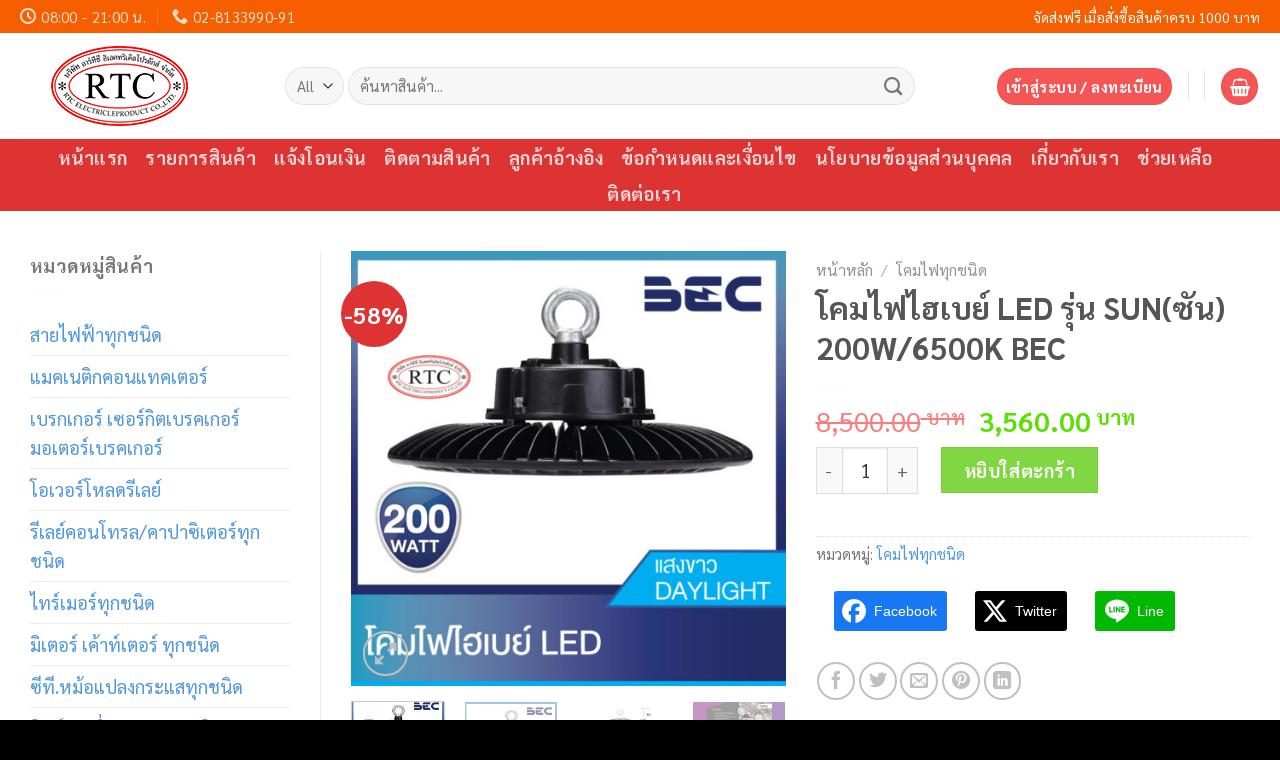

--- FILE ---
content_type: text/html; charset=UTF-8
request_url: https://rtce.co.th/product/%E0%B9%82%E0%B8%84%E0%B8%A1%E0%B9%84%E0%B8%9F%E0%B9%84%E0%B8%AE%E0%B9%80%E0%B8%9A%E0%B8%A2%E0%B9%8C-led-%E0%B8%A3%E0%B8%B8%E0%B9%88%E0%B8%99-sun%E0%B8%8B%E0%B8%B1%E0%B8%99-200w-6500k-bec/
body_size: 32147
content:
<!DOCTYPE html>
<!--[if IE 9 ]> <html lang="th" class="ie9 loading-site no-js"> <![endif]-->
<!--[if IE 8 ]> <html lang="th" class="ie8 loading-site no-js"> <![endif]-->
<!--[if (gte IE 9)|!(IE)]><!--><html lang="th" class="loading-site no-js"> <!--<![endif]-->
<head>
	<meta charset="UTF-8" />
	<link rel="profile" href="https://gmpg.org/xfn/11" />
	<link rel="pingback" href="https://rtce.co.th/xmlrpc.php" />

	<script>(function(html){html.className = html.className.replace(/\bno-js\b/,'js')})(document.documentElement);</script>
<meta name='robots' content='index, follow, max-image-preview:large, max-snippet:-1, max-video-preview:-1' />
	<style>img:is([sizes="auto" i], [sizes^="auto," i]) { contain-intrinsic-size: 3000px 1500px }</style>
	<meta name="viewport" content="width=device-width, initial-scale=1, maximum-scale=1" />
	<!-- This site is optimized with the Yoast SEO Premium plugin v17.2 (Yoast SEO v25.1) - https://yoast.com/wordpress/plugins/seo/ -->
	<title>โคมไฟไฮเบย์ LED รุ่น SUN(ซัน) 200W/6500K BEC - อาร์ทีซี อิเลคทริเคิลโปรดักส์</title>
	<link rel="canonical" href="https://rtce.co.th/product/โคมไฟไฮเบย์-led-รุ่น-sunซัน-200w-6500k-bec/" />
	<meta property="og:locale" content="th_TH" />
	<meta property="og:type" content="article" />
	<meta property="og:title" content="โคมไฟไฮเบย์ LED รุ่น SUN(ซัน) 200W/6500K BEC" />
	<meta property="og:description" content="รายละเอียดสินค้า โคมไฟไฮเบย์ LED รุ่น Sun โคม LED High" />
	<meta property="og:url" content="https://rtce.co.th/product/โคมไฟไฮเบย์-led-รุ่น-sunซัน-200w-6500k-bec/" />
	<meta property="og:site_name" content="อาร์ทีซี อิเลคทริเคิลโปรดักส์" />
	<meta property="article:modified_time" content="2024-02-02T03:31:53+00:00" />
	<meta property="og:image" content="https://rtce.co.th/wp-content/uploads/2024/02/SUN_On-Web-Electric_04.jpg" />
	<meta property="og:image:width" content="1000" />
	<meta property="og:image:height" content="1000" />
	<meta property="og:image:type" content="image/jpeg" />
	<meta name="twitter:card" content="summary_large_image" />
	<script type="application/ld+json" class="yoast-schema-graph">{"@context":"https://schema.org","@graph":[{"@type":"WebPage","@id":"https://rtce.co.th/product/%e0%b9%82%e0%b8%84%e0%b8%a1%e0%b9%84%e0%b8%9f%e0%b9%84%e0%b8%ae%e0%b9%80%e0%b8%9a%e0%b8%a2%e0%b9%8c-led-%e0%b8%a3%e0%b8%b8%e0%b9%88%e0%b8%99-sun%e0%b8%8b%e0%b8%b1%e0%b8%99-200w-6500k-bec/","url":"https://rtce.co.th/product/%e0%b9%82%e0%b8%84%e0%b8%a1%e0%b9%84%e0%b8%9f%e0%b9%84%e0%b8%ae%e0%b9%80%e0%b8%9a%e0%b8%a2%e0%b9%8c-led-%e0%b8%a3%e0%b8%b8%e0%b9%88%e0%b8%99-sun%e0%b8%8b%e0%b8%b1%e0%b8%99-200w-6500k-bec/","name":"โคมไฟไฮเบย์ LED รุ่น SUN(ซัน) 200W/6500K BEC - อาร์ทีซี อิเลคทริเคิลโปรดักส์","isPartOf":{"@id":"https://rtce.co.th/#website"},"primaryImageOfPage":{"@id":"https://rtce.co.th/product/%e0%b9%82%e0%b8%84%e0%b8%a1%e0%b9%84%e0%b8%9f%e0%b9%84%e0%b8%ae%e0%b9%80%e0%b8%9a%e0%b8%a2%e0%b9%8c-led-%e0%b8%a3%e0%b8%b8%e0%b9%88%e0%b8%99-sun%e0%b8%8b%e0%b8%b1%e0%b8%99-200w-6500k-bec/#primaryimage"},"image":{"@id":"https://rtce.co.th/product/%e0%b9%82%e0%b8%84%e0%b8%a1%e0%b9%84%e0%b8%9f%e0%b9%84%e0%b8%ae%e0%b9%80%e0%b8%9a%e0%b8%a2%e0%b9%8c-led-%e0%b8%a3%e0%b8%b8%e0%b9%88%e0%b8%99-sun%e0%b8%8b%e0%b8%b1%e0%b8%99-200w-6500k-bec/#primaryimage"},"thumbnailUrl":"https://rtce.co.th/wp-content/uploads/2024/02/SUN_On-Web-Electric_04.jpg","datePublished":"2024-02-02T03:31:31+00:00","dateModified":"2024-02-02T03:31:53+00:00","breadcrumb":{"@id":"https://rtce.co.th/product/%e0%b9%82%e0%b8%84%e0%b8%a1%e0%b9%84%e0%b8%9f%e0%b9%84%e0%b8%ae%e0%b9%80%e0%b8%9a%e0%b8%a2%e0%b9%8c-led-%e0%b8%a3%e0%b8%b8%e0%b9%88%e0%b8%99-sun%e0%b8%8b%e0%b8%b1%e0%b8%99-200w-6500k-bec/#breadcrumb"},"inLanguage":"th","potentialAction":[{"@type":"ReadAction","target":["https://rtce.co.th/product/%e0%b9%82%e0%b8%84%e0%b8%a1%e0%b9%84%e0%b8%9f%e0%b9%84%e0%b8%ae%e0%b9%80%e0%b8%9a%e0%b8%a2%e0%b9%8c-led-%e0%b8%a3%e0%b8%b8%e0%b9%88%e0%b8%99-sun%e0%b8%8b%e0%b8%b1%e0%b8%99-200w-6500k-bec/"]}]},{"@type":"ImageObject","inLanguage":"th","@id":"https://rtce.co.th/product/%e0%b9%82%e0%b8%84%e0%b8%a1%e0%b9%84%e0%b8%9f%e0%b9%84%e0%b8%ae%e0%b9%80%e0%b8%9a%e0%b8%a2%e0%b9%8c-led-%e0%b8%a3%e0%b8%b8%e0%b9%88%e0%b8%99-sun%e0%b8%8b%e0%b8%b1%e0%b8%99-200w-6500k-bec/#primaryimage","url":"https://rtce.co.th/wp-content/uploads/2024/02/SUN_On-Web-Electric_04.jpg","contentUrl":"https://rtce.co.th/wp-content/uploads/2024/02/SUN_On-Web-Electric_04.jpg","width":1000,"height":1000},{"@type":"BreadcrumbList","@id":"https://rtce.co.th/product/%e0%b9%82%e0%b8%84%e0%b8%a1%e0%b9%84%e0%b8%9f%e0%b9%84%e0%b8%ae%e0%b9%80%e0%b8%9a%e0%b8%a2%e0%b9%8c-led-%e0%b8%a3%e0%b8%b8%e0%b9%88%e0%b8%99-sun%e0%b8%8b%e0%b8%b1%e0%b8%99-200w-6500k-bec/#breadcrumb","itemListElement":[{"@type":"ListItem","position":1,"name":"Home","item":"https://rtce.co.th/"},{"@type":"ListItem","position":2,"name":"Shop","item":"https://rtce.co.th/shop/"},{"@type":"ListItem","position":3,"name":"โคมไฟไฮเบย์ LED รุ่น SUN(ซัน) 200W/6500K BEC"}]},{"@type":"WebSite","@id":"https://rtce.co.th/#website","url":"https://rtce.co.th/","name":"อาร์ทีซี อิเลคทริเคิลโปรดักส์","description":"จำหน่ายอุปกรณ์ไฟฟ้าแรงสูง-แรงต่ำครบวงจร","potentialAction":[{"@type":"SearchAction","target":{"@type":"EntryPoint","urlTemplate":"https://rtce.co.th/?s={search_term_string}"},"query-input":{"@type":"PropertyValueSpecification","valueRequired":true,"valueName":"search_term_string"}}],"inLanguage":"th"}]}</script>
	<!-- / Yoast SEO Premium plugin. -->


<link rel='dns-prefetch' href='//fonts.googleapis.com' />
<link rel="alternate" type="application/rss+xml" title="อาร์ทีซี อิเลคทริเคิลโปรดักส์ &raquo; ฟีด" href="https://rtce.co.th/feed/" />
<link rel="alternate" type="application/rss+xml" title="อาร์ทีซี อิเลคทริเคิลโปรดักส์ &raquo; ฟีดความเห็น" href="https://rtce.co.th/comments/feed/" />
<link rel="alternate" type="application/rss+xml" title="อาร์ทีซี อิเลคทริเคิลโปรดักส์ &raquo; โคมไฟไฮเบย์ LED รุ่น SUN(ซัน) 200W/6500K BEC ฟีดความเห็น" href="https://rtce.co.th/product/%e0%b9%82%e0%b8%84%e0%b8%a1%e0%b9%84%e0%b8%9f%e0%b9%84%e0%b8%ae%e0%b9%80%e0%b8%9a%e0%b8%a2%e0%b9%8c-led-%e0%b8%a3%e0%b8%b8%e0%b9%88%e0%b8%99-sun%e0%b8%8b%e0%b8%b1%e0%b8%99-200w-6500k-bec/feed/" />
<link rel='stylesheet' id='dashicons-css' href='https://rtce.co.th/wp-includes/css/dashicons.min.css?ver=6.8.3' type='text/css' media='all' />
<link rel='stylesheet' id='menu-icons-extra-css' href='https://rtce.co.th/wp-content/plugins/ot-flatsome-vertical-menu/libs/menu-icons/css/extra.min.css?ver=0.12.2' type='text/css' media='all' />
<style id='classic-theme-styles-inline-css' type='text/css'>
/*! This file is auto-generated */
.wp-block-button__link{color:#fff;background-color:#32373c;border-radius:9999px;box-shadow:none;text-decoration:none;padding:calc(.667em + 2px) calc(1.333em + 2px);font-size:1.125em}.wp-block-file__button{background:#32373c;color:#fff;text-decoration:none}
</style>
<link rel='stylesheet' id='contact-form-7-css' href='https://rtce.co.th/wp-content/plugins/contact-form-7/includes/css/styles.css?ver=6.0.6' type='text/css' media='all' />
<link rel='stylesheet' id='ot-vertical-menu-css-css' href='https://rtce.co.th/wp-content/plugins/ot-flatsome-vertical-menu/assets/css/style.css?ver=1.2.3' type='text/css' media='all' />
<link rel='stylesheet' id='seed-confirm-css' href='https://rtce.co.th/wp-content/plugins/seed-confirm-pro/seed-confirm-pro.css?ver=6.8.3' type='text/css' media='all' />
<link rel='stylesheet' id='seed-social-css' href='https://rtce.co.th/wp-content/plugins/seed-social/style.css?ver=2021.02' type='text/css' media='all' />
<style id='woocommerce-inline-inline-css' type='text/css'>
.woocommerce form .form-row .required { visibility: visible; }
</style>
<link rel='stylesheet' id='brands-styles-css' href='https://rtce.co.th/wp-content/plugins/woocommerce/assets/css/brands.css?ver=9.8.6' type='text/css' media='all' />
<link rel='stylesheet' id='rtwpvs-css' href='https://rtce.co.th/wp-content/plugins/woo-product-variation-swatches/assets/css/rtwpvs.min.css?ver=1769297788' type='text/css' media='all' />
<style id='rtwpvs-inline-css' type='text/css'>
        
            .rtwpvs-term:not(.rtwpvs-radio-term) {
                width: 30px;
                height: 30px;
            }

            .rtwpvs-squared .rtwpvs-button-term {
                min-width: 30px;
            }

            .rtwpvs-button-term span {
                font-size: 16px;
            }

            
            
                        .rtwpvs.rtwpvs-attribute-behavior-blur .rtwpvs-term:not(.rtwpvs-radio-term).disabled::before,
            .rtwpvs.rtwpvs-attribute-behavior-blur .rtwpvs-term:not(.rtwpvs-radio-term).disabled::after,
            .rtwpvs.rtwpvs-attribute-behavior-blur .rtwpvs-term:not(.rtwpvs-radio-term).disabled:hover::before,
            .rtwpvs.rtwpvs-attribute-behavior-blur .rtwpvs-term:not(.rtwpvs-radio-term).disabled:hover::after {
                background: #ff0000 !important;
            }

                                    .rtwpvs.rtwpvs-attribute-behavior-blur .rtwpvs-term:not(.rtwpvs-radio-term).disabled img,
            .rtwpvs.rtwpvs-attribute-behavior-blur .rtwpvs-term:not(.rtwpvs-radio-term).disabled span,
            .rtwpvs.rtwpvs-attribute-behavior-blur .rtwpvs-term:not(.rtwpvs-radio-term).disabled:hover img,
            .rtwpvs.rtwpvs-attribute-behavior-blur .rtwpvs-term:not(.rtwpvs-radio-term).disabled:hover span {
                opacity: 0.3;
            }

                    
		
</style>
<link rel='stylesheet' id='rtwpvs-tooltip-css' href='https://rtce.co.th/wp-content/plugins/woo-product-variation-swatches/assets/css/rtwpvs-tooltip.min.css?ver=1769297788' type='text/css' media='all' />
<link rel='stylesheet' id='flatsome-main-css' href='https://rtce.co.th/wp-content/themes/flatsome/assets/css/flatsome.css?ver=3.14.3' type='text/css' media='all' />
<style id='flatsome-main-inline-css' type='text/css'>
@font-face {
				font-family: "fl-icons";
				font-display: block;
				src: url(https://rtce.co.th/wp-content/themes/flatsome/assets/css/icons/fl-icons.eot?v=3.14.3);
				src:
					url(https://rtce.co.th/wp-content/themes/flatsome/assets/css/icons/fl-icons.eot#iefix?v=3.14.3) format("embedded-opentype"),
					url(https://rtce.co.th/wp-content/themes/flatsome/assets/css/icons/fl-icons.woff2?v=3.14.3) format("woff2"),
					url(https://rtce.co.th/wp-content/themes/flatsome/assets/css/icons/fl-icons.ttf?v=3.14.3) format("truetype"),
					url(https://rtce.co.th/wp-content/themes/flatsome/assets/css/icons/fl-icons.woff?v=3.14.3) format("woff"),
					url(https://rtce.co.th/wp-content/themes/flatsome/assets/css/icons/fl-icons.svg?v=3.14.3#fl-icons) format("svg");
			}
</style>
<link rel='stylesheet' id='flatsome-shop-css' href='https://rtce.co.th/wp-content/themes/flatsome/assets/css/flatsome-shop.css?ver=3.14.3' type='text/css' media='all' />
<link rel='stylesheet' id='flatsome-googlefonts-css' href='//fonts.googleapis.com/css?family=Sarabun%3Aregular%2C700%2Cregular%2C700%2Cregular&#038;display=swap&#038;ver=3.9' type='text/css' media='all' />
<script type="text/template" id="tmpl-variation-template">
	<div class="woocommerce-variation-description">{{{ data.variation.variation_description }}}</div>
	<div class="woocommerce-variation-price">{{{ data.variation.price_html }}}</div>
	<div class="woocommerce-variation-availability">{{{ data.variation.availability_html }}}</div>
</script>
<script type="text/template" id="tmpl-unavailable-variation-template">
	<p role="alert">ขออภัย สินค้านี้ไม่มีอยู่ กรุณาเลือกใหม่</p>
</script>
<script type="text/javascript">
            window._nslDOMReady = function (callback) {
                if ( document.readyState === "complete" || document.readyState === "interactive" ) {
                    callback();
                } else {
                    document.addEventListener( "DOMContentLoaded", callback );
                }
            };
            </script><script type="text/javascript" src="https://rtce.co.th/wp-includes/js/jquery/jquery.min.js?ver=3.7.1" id="jquery-core-js"></script>
<script type="text/javascript" id="print-invoices-packing-slip-labels-for-woocommerce_public-js-extra">
/* <![CDATA[ */
var wf_pklist_params_public = {"show_document_preview":"No","document_access_type":"logged_in","is_user_logged_in":"","msgs":{"invoice_number_prompt_free_order":"'\u0e2a\u0e23\u0e49\u0e32\u0e07\u0e43\u0e1a\u0e41\u0e08\u0e49\u0e07\u0e2b\u0e19\u0e35\u0e49\u0e2a\u0e33\u0e2b\u0e23\u0e31\u0e1a\u0e04\u0e33\u0e2a\u0e31\u0e48\u0e07\u0e0b\u0e37\u0e49\u0e2d\u0e1f\u0e23\u0e35' \u0e16\u0e39\u0e01\u0e1b\u0e34\u0e14\u0e43\u0e0a\u0e49\u0e07\u0e32\u0e19\u0e43\u0e19\u0e01\u0e32\u0e23\u0e15\u0e31\u0e49\u0e07\u0e04\u0e48\u0e32\u0e43\u0e1a\u0e41\u0e08\u0e49\u0e07\u0e2b\u0e19\u0e35\u0e49 > \u0e02\u0e31\u0e49\u0e19\u0e2a\u0e39\u0e07 \u0e04\u0e38\u0e13\u0e01\u0e33\u0e25\u0e31\u0e07\u0e1e\u0e22\u0e32\u0e22\u0e32\u0e21\u0e2a\u0e23\u0e49\u0e32\u0e07\u0e43\u0e1a\u0e41\u0e08\u0e49\u0e07\u0e2b\u0e19\u0e35\u0e49\u0e2a\u0e33\u0e2b\u0e23\u0e31\u0e1a\u0e04\u0e33\u0e2a\u0e31\u0e48\u0e07\u0e0b\u0e37\u0e49\u0e2d\u0e1f\u0e23\u0e35\u0e19\u0e35\u0e49 \u0e14\u0e33\u0e40\u0e19\u0e34\u0e19\u0e01\u0e32\u0e23?","creditnote_number_prompt":"\u0e01\u0e32\u0e23\u0e04\u0e37\u0e19\u0e40\u0e07\u0e34\u0e19\u0e43\u0e19\u0e04\u0e33\u0e2a\u0e31\u0e48\u0e07\u0e0b\u0e37\u0e49\u0e2d\u0e19\u0e35\u0e49\u0e14\u0e39\u0e40\u0e2b\u0e21\u0e37\u0e2d\u0e19\u0e27\u0e48\u0e32\u0e22\u0e31\u0e07\u0e44\u0e21\u0e48\u0e21\u0e35\u0e2b\u0e21\u0e32\u0e22\u0e40\u0e25\u0e02\u0e40\u0e04\u0e23\u0e14\u0e34\u0e15 \u0e04\u0e38\u0e13\u0e15\u0e49\u0e2d\u0e07\u0e01\u0e32\u0e23\u0e2a\u0e23\u0e49\u0e32\u0e07\u0e14\u0e49\u0e27\u0e22\u0e15\u0e19\u0e40\u0e2d\u0e07\u0e2b\u0e23\u0e37\u0e2d\u0e44\u0e21\u0e48","invoice_number_prompt_no_from_addr":"\u0e01\u0e23\u0e38\u0e13\u0e32\u0e01\u0e23\u0e2d\u0e01 `\u0e17\u0e35\u0e48\u0e2d\u0e22\u0e39\u0e48\u0e1c\u0e39\u0e49\u0e2a\u0e48\u0e07` \u0e43\u0e19\u0e01\u0e32\u0e23\u0e15\u0e31\u0e49\u0e07\u0e04\u0e48\u0e32\u0e17\u0e31\u0e48\u0e27\u0e44\u0e1b\u0e02\u0e2d\u0e07\u0e1b\u0e25\u0e31\u0e4a\u0e01\u0e2d\u0e34\u0e19","invoice_title_prompt":"\u0e43\u0e1a\u0e41\u0e08\u0e49\u0e07\u0e2b\u0e19\u0e35\u0e49","invoice_number_prompt":"\u0e22\u0e31\u0e07\u0e44\u0e21\u0e48\u0e44\u0e14\u0e49\u0e2a\u0e23\u0e49\u0e32\u0e07\u0e2b\u0e21\u0e32\u0e22\u0e40\u0e25\u0e02 \u0e04\u0e38\u0e13\u0e15\u0e49\u0e2d\u0e07\u0e01\u0e32\u0e23\u0e2a\u0e23\u0e49\u0e32\u0e07\u0e14\u0e49\u0e27\u0e22\u0e15\u0e19\u0e40\u0e2d\u0e07\u0e2b\u0e23\u0e37\u0e2d\u0e44\u0e21\u0e48","pop_dont_show_again":false,"request_error":"Request error.","error_loading_data":"Error loading data.","min_value_error":"minimum value should be","generating_document_text":"Generating document...","new_tab_open_error":"Failed to open new tab. Please check your browser settings."}};
/* ]]> */
</script>
<script type="text/javascript" src="https://rtce.co.th/wp-content/plugins/print-invoices-packing-slip-labels-for-woocommerce/public/js/wf-woocommerce-packing-list-public.js?ver=4.7.7" id="print-invoices-packing-slip-labels-for-woocommerce_public-js"></script>
<script type="text/javascript" src="https://rtce.co.th/wp-content/plugins/woocommerce/assets/js/jquery-blockui/jquery.blockUI.min.js?ver=2.7.0-wc.9.8.6" id="jquery-blockui-js" defer="defer" data-wp-strategy="defer"></script>
<script type="text/javascript" id="wc-add-to-cart-js-extra">
/* <![CDATA[ */
var wc_add_to_cart_params = {"ajax_url":"\/wp-admin\/admin-ajax.php","wc_ajax_url":"\/?wc-ajax=%%endpoint%%","i18n_view_cart":"\u0e14\u0e39\u0e15\u0e30\u0e01\u0e23\u0e49\u0e32\u0e2a\u0e34\u0e19\u0e04\u0e49\u0e32","cart_url":"https:\/\/rtce.co.th\/cart\/","is_cart":"","cart_redirect_after_add":"yes"};
/* ]]> */
</script>
<script type="text/javascript" src="https://rtce.co.th/wp-content/plugins/woocommerce/assets/js/frontend/add-to-cart.min.js?ver=9.8.6" id="wc-add-to-cart-js" defer="defer" data-wp-strategy="defer"></script>
<script type="text/javascript" id="wc-single-product-js-extra">
/* <![CDATA[ */
var wc_single_product_params = {"i18n_required_rating_text":"\u0e01\u0e23\u0e38\u0e13\u0e32\u0e40\u0e25\u0e37\u0e2d\u0e01\u0e23\u0e30\u0e14\u0e31\u0e1a","i18n_rating_options":["1 of 5 stars","2 of 5 stars","3 of 5 stars","4 of 5 stars","5 of 5 stars"],"i18n_product_gallery_trigger_text":"View full-screen image gallery","review_rating_required":"yes","flexslider":{"rtl":false,"animation":"slide","smoothHeight":true,"directionNav":false,"controlNav":"thumbnails","slideshow":false,"animationSpeed":500,"animationLoop":false,"allowOneSlide":false},"zoom_enabled":"","zoom_options":[],"photoswipe_enabled":"","photoswipe_options":{"shareEl":false,"closeOnScroll":false,"history":false,"hideAnimationDuration":0,"showAnimationDuration":0},"flexslider_enabled":""};
/* ]]> */
</script>
<script type="text/javascript" src="https://rtce.co.th/wp-content/plugins/woocommerce/assets/js/frontend/single-product.min.js?ver=9.8.6" id="wc-single-product-js" defer="defer" data-wp-strategy="defer"></script>
<script type="text/javascript" src="https://rtce.co.th/wp-content/plugins/woocommerce/assets/js/js-cookie/js.cookie.min.js?ver=2.1.4-wc.9.8.6" id="js-cookie-js" defer="defer" data-wp-strategy="defer"></script>
<script type="text/javascript" id="woocommerce-js-extra">
/* <![CDATA[ */
var woocommerce_params = {"ajax_url":"\/wp-admin\/admin-ajax.php","wc_ajax_url":"\/?wc-ajax=%%endpoint%%","i18n_password_show":"Show password","i18n_password_hide":"Hide password"};
/* ]]> */
</script>
<script type="text/javascript" src="https://rtce.co.th/wp-content/plugins/woocommerce/assets/js/frontend/woocommerce.min.js?ver=9.8.6" id="woocommerce-js" defer="defer" data-wp-strategy="defer"></script>
<script type="text/javascript" src="https://rtce.co.th/wp-includes/js/underscore.min.js?ver=1.13.7" id="underscore-js"></script>
<script type="text/javascript" id="wp-util-js-extra">
/* <![CDATA[ */
var _wpUtilSettings = {"ajax":{"url":"\/wp-admin\/admin-ajax.php"}};
/* ]]> */
</script>
<script type="text/javascript" src="https://rtce.co.th/wp-includes/js/wp-util.min.js?ver=6.8.3" id="wp-util-js"></script>
<script type="text/javascript" id="wc-add-to-cart-variation-js-extra">
/* <![CDATA[ */
var wc_add_to_cart_variation_params = {"wc_ajax_url":"\/?wc-ajax=%%endpoint%%","i18n_no_matching_variations_text":"\u0e02\u0e2d\u0e2d\u0e20\u0e31\u0e22\u0e04\u0e48\u0e30 \u0e44\u0e21\u0e48\u0e21\u0e35\u0e2a\u0e34\u0e19\u0e04\u0e49\u0e32\u0e17\u0e35\u0e48\u0e15\u0e23\u0e07\u0e01\u0e31\u0e1a\u0e17\u0e35\u0e48\u0e04\u0e38\u0e13\u0e40\u0e25\u0e37\u0e2d\u0e01 \u0e01\u0e23\u0e38\u0e13\u0e32\u0e40\u0e25\u0e37\u0e2d\u0e01\u0e43\u0e2b\u0e21\u0e48","i18n_make_a_selection_text":"\u0e40\u0e25\u0e37\u0e2d\u0e01\u0e23\u0e39\u0e1b\u0e41\u0e1a\u0e1a\u0e2a\u0e34\u0e19\u0e04\u0e49\u0e32\u0e01\u0e48\u0e2d\u0e19\u0e17\u0e35\u0e48\u0e08\u0e30\u0e17\u0e33\u0e01\u0e32\u0e23\u0e40\u0e1e\u0e34\u0e48\u0e21\u0e2a\u0e34\u0e19\u0e04\u0e49\u0e32\u0e19\u0e35\u0e49\u0e40\u0e02\u0e49\u0e32\u0e44\u0e1b\u0e22\u0e31\u0e07\u0e15\u0e30\u0e01\u0e23\u0e49\u0e32\u0e2a\u0e34\u0e19\u0e04\u0e49\u0e32\u0e02\u0e2d\u0e07\u0e04\u0e38\u0e13","i18n_unavailable_text":"\u0e02\u0e2d\u0e2d\u0e20\u0e31\u0e22 \u0e2a\u0e34\u0e19\u0e04\u0e49\u0e32\u0e19\u0e35\u0e49\u0e44\u0e21\u0e48\u0e21\u0e35\u0e2d\u0e22\u0e39\u0e48 \u0e01\u0e23\u0e38\u0e13\u0e32\u0e40\u0e25\u0e37\u0e2d\u0e01\u0e43\u0e2b\u0e21\u0e48","i18n_reset_alert_text":"Your selection has been reset. Please select some product options before adding this product to your cart.","ajax_url":"\/wp-admin\/admin-ajax.php","i18n_view_cart":"View cart","i18n_add_to_cart":"Add to cart","i18n_select_options":"Select options","cart_url":"https:\/\/rtce.co.th\/cart\/","is_cart":"","cart_redirect_after_add":"yes","enable_ajax_add_to_cart":"yes"};
/* ]]> */
</script>
<script type="text/javascript" src="https://rtce.co.th/wp-content/plugins/woocommerce/assets/js/frontend/add-to-cart-variation.min.js?ver=9.8.6" id="wc-add-to-cart-variation-js" defer="defer" data-wp-strategy="defer"></script>
<link rel="https://api.w.org/" href="https://rtce.co.th/wp-json/" /><link rel="alternate" title="JSON" type="application/json" href="https://rtce.co.th/wp-json/wp/v2/product/4617" /><link rel="EditURI" type="application/rsd+xml" title="RSD" href="https://rtce.co.th/xmlrpc.php?rsd" />
<meta name="generator" content="WordPress 6.8.3" />
<meta name="generator" content="WooCommerce 9.8.6" />
<link rel='shortlink' href='https://rtce.co.th/?p=4617' />
<link rel="alternate" title="oEmbed (JSON)" type="application/json+oembed" href="https://rtce.co.th/wp-json/oembed/1.0/embed?url=https%3A%2F%2Frtce.co.th%2Fproduct%2F%25e0%25b9%2582%25e0%25b8%2584%25e0%25b8%25a1%25e0%25b9%2584%25e0%25b8%259f%25e0%25b9%2584%25e0%25b8%25ae%25e0%25b9%2580%25e0%25b8%259a%25e0%25b8%25a2%25e0%25b9%258c-led-%25e0%25b8%25a3%25e0%25b8%25b8%25e0%25b9%2588%25e0%25b8%2599-sun%25e0%25b8%258b%25e0%25b8%25b1%25e0%25b8%2599-200w-6500k-bec%2F" />
<link rel="alternate" title="oEmbed (XML)" type="text/xml+oembed" href="https://rtce.co.th/wp-json/oembed/1.0/embed?url=https%3A%2F%2Frtce.co.th%2Fproduct%2F%25e0%25b9%2582%25e0%25b8%2584%25e0%25b8%25a1%25e0%25b9%2584%25e0%25b8%259f%25e0%25b9%2584%25e0%25b8%25ae%25e0%25b9%2580%25e0%25b8%259a%25e0%25b8%25a2%25e0%25b9%258c-led-%25e0%25b8%25a3%25e0%25b8%25b8%25e0%25b9%2588%25e0%25b8%2599-sun%25e0%25b8%258b%25e0%25b8%25b1%25e0%25b8%2599-200w-6500k-bec%2F&#038;format=xml" />
<style>.bg{opacity: 0; transition: opacity 1s; -webkit-transition: opacity 1s;} .bg-loaded{opacity: 1;}</style><!--[if IE]><link rel="stylesheet" type="text/css" href="https://rtce.co.th/wp-content/themes/flatsome/assets/css/ie-fallback.css"><script src="//cdnjs.cloudflare.com/ajax/libs/html5shiv/3.6.1/html5shiv.js"></script><script>var head = document.getElementsByTagName('head')[0],style = document.createElement('style');style.type = 'text/css';style.styleSheet.cssText = ':before,:after{content:none !important';head.appendChild(style);setTimeout(function(){head.removeChild(style);}, 0);</script><script src="https://rtce.co.th/wp-content/themes/flatsome/assets/libs/ie-flexibility.js"></script><![endif]-->	<noscript><style>.woocommerce-product-gallery{ opacity: 1 !important; }</style></noscript>
	<link rel="icon" href="https://rtce.co.th/wp-content/uploads/2020/07/cropped-logoweb-32x32.png" sizes="32x32" />
<link rel="icon" href="https://rtce.co.th/wp-content/uploads/2020/07/cropped-logoweb-192x192.png" sizes="192x192" />
<link rel="apple-touch-icon" href="https://rtce.co.th/wp-content/uploads/2020/07/cropped-logoweb-180x180.png" />
<meta name="msapplication-TileImage" content="https://rtce.co.th/wp-content/uploads/2020/07/cropped-logoweb-270x270.png" />
<style id="custom-css" type="text/css">:root {--primary-color: #f65555;}.full-width .ubermenu-nav, .container, .row{max-width: 1270px}.row.row-collapse{max-width: 1240px}.row.row-small{max-width: 1262.5px}.row.row-large{max-width: 1300px}.header-main{height: 106px}#logo img{max-height: 106px}#logo{width:235px;}#logo img{padding:4px 0;}.header-bottom{min-height: 45px}.header-top{min-height: 30px}.transparent .header-main{height: 30px}.transparent #logo img{max-height: 30px}.has-transparent + .page-title:first-of-type,.has-transparent + #main > .page-title,.has-transparent + #main > div > .page-title,.has-transparent + #main .page-header-wrapper:first-of-type .page-title{padding-top: 110px;}.header.show-on-scroll,.stuck .header-main{height:70px!important}.stuck #logo img{max-height: 70px!important}.search-form{ width: 89%;}.header-bg-color, .header-wrapper {background-color: rgba(255,255,255,0.9)}.header-bottom {background-color: #dd3333}.header-main .nav > li > a{line-height: 16px }.header-bottom-nav > li > a{line-height: 16px }@media (max-width: 549px) {.header-main{height: 83px}#logo img{max-height: 83px}}.header-top{background-color:#f75e00!important;}/* Color */.accordion-title.active, .has-icon-bg .icon .icon-inner,.logo a, .primary.is-underline, .primary.is-link, .badge-outline .badge-inner, .nav-outline > li.active> a,.nav-outline >li.active > a, .cart-icon strong,[data-color='primary'], .is-outline.primary{color: #f65555;}/* Color !important */[data-text-color="primary"]{color: #f65555!important;}/* Background Color */[data-text-bg="primary"]{background-color: #f65555;}/* Background */.scroll-to-bullets a,.featured-title, .label-new.menu-item > a:after, .nav-pagination > li > .current,.nav-pagination > li > span:hover,.nav-pagination > li > a:hover,.has-hover:hover .badge-outline .badge-inner,button[type="submit"], .button.wc-forward:not(.checkout):not(.checkout-button), .button.submit-button, .button.primary:not(.is-outline),.featured-table .title,.is-outline:hover, .has-icon:hover .icon-label,.nav-dropdown-bold .nav-column li > a:hover, .nav-dropdown.nav-dropdown-bold > li > a:hover, .nav-dropdown-bold.dark .nav-column li > a:hover, .nav-dropdown.nav-dropdown-bold.dark > li > a:hover, .is-outline:hover, .tagcloud a:hover,.grid-tools a, input[type='submit']:not(.is-form), .box-badge:hover .box-text, input.button.alt,.nav-box > li > a:hover,.nav-box > li.active > a,.nav-pills > li.active > a ,.current-dropdown .cart-icon strong, .cart-icon:hover strong, .nav-line-bottom > li > a:before, .nav-line-grow > li > a:before, .nav-line > li > a:before,.banner, .header-top, .slider-nav-circle .flickity-prev-next-button:hover svg, .slider-nav-circle .flickity-prev-next-button:hover .arrow, .primary.is-outline:hover, .button.primary:not(.is-outline), input[type='submit'].primary, input[type='submit'].primary, input[type='reset'].button, input[type='button'].primary, .badge-inner{background-color: #f65555;}/* Border */.nav-vertical.nav-tabs > li.active > a,.scroll-to-bullets a.active,.nav-pagination > li > .current,.nav-pagination > li > span:hover,.nav-pagination > li > a:hover,.has-hover:hover .badge-outline .badge-inner,.accordion-title.active,.featured-table,.is-outline:hover, .tagcloud a:hover,blockquote, .has-border, .cart-icon strong:after,.cart-icon strong,.blockUI:before, .processing:before,.loading-spin, .slider-nav-circle .flickity-prev-next-button:hover svg, .slider-nav-circle .flickity-prev-next-button:hover .arrow, .primary.is-outline:hover{border-color: #f65555}.nav-tabs > li.active > a{border-top-color: #f65555}.widget_shopping_cart_content .blockUI.blockOverlay:before { border-left-color: #f65555 }.woocommerce-checkout-review-order .blockUI.blockOverlay:before { border-left-color: #f65555 }/* Fill */.slider .flickity-prev-next-button:hover svg,.slider .flickity-prev-next-button:hover .arrow{fill: #f65555;}/* Background Color */[data-icon-label]:after, .secondary.is-underline:hover,.secondary.is-outline:hover,.icon-label,.button.secondary:not(.is-outline),.button.alt:not(.is-outline), .badge-inner.on-sale, .button.checkout, .single_add_to_cart_button, .current .breadcrumb-step{ background-color:#dd3333; }[data-text-bg="secondary"]{background-color: #dd3333;}/* Color */.secondary.is-underline,.secondary.is-link, .secondary.is-outline,.stars a.active, .star-rating:before, .woocommerce-page .star-rating:before,.star-rating span:before, .color-secondary{color: #dd3333}/* Color !important */[data-text-color="secondary"]{color: #dd3333!important;}/* Border */.secondary.is-outline:hover{border-color:#dd3333}.success.is-underline:hover,.success.is-outline:hover,.success{background-color: #8ee439}.success-color, .success.is-link, .success.is-outline{color: #8ee439;}.success-border{border-color: #8ee439!important;}/* Color !important */[data-text-color="success"]{color: #8ee439!important;}/* Background Color */[data-text-bg="success"]{background-color: #8ee439;}.alert.is-underline:hover,.alert.is-outline:hover,.alert{background-color: #e71c1c}.alert.is-link, .alert.is-outline, .color-alert{color: #e71c1c;}/* Color !important */[data-text-color="alert"]{color: #e71c1c!important;}/* Background Color */[data-text-bg="alert"]{background-color: #e71c1c;}body{font-size: 115%;}@media screen and (max-width: 549px){body{font-size: 100%;}}body{font-family:"Sarabun", sans-serif}body{font-weight: 0}.nav > li > a {font-family:"Sarabun", sans-serif;}.mobile-sidebar-levels-2 .nav > li > ul > li > a {font-family:"Sarabun", sans-serif;}.nav > li > a {font-weight: 700;}.mobile-sidebar-levels-2 .nav > li > ul > li > a {font-weight: 700;}h1,h2,h3,h4,h5,h6,.heading-font, .off-canvas-center .nav-sidebar.nav-vertical > li > a{font-family: "Sarabun", sans-serif;}h1,h2,h3,h4,h5,h6,.heading-font,.banner h1,.banner h2{font-weight: 700;}.alt-font{font-family: "Sarabun", sans-serif;}.alt-font{font-weight: 0!important;}a{color: #4f98dd;}a:hover{color: #8224e3;}.tagcloud a:hover{border-color: #8224e3;background-color: #8224e3;}.widget a{color: #4f98dd;}.widget a:hover{color: #8224e3;}.widget .tagcloud a:hover{border-color: #8224e3; background-color: #8224e3;}.is-divider{background-color: #fcfcfc;}.shop-page-title.featured-title .title-overlay{background-color: rgba(0,0,0,0.3);}.current .breadcrumb-step, [data-icon-label]:after, .button#place_order,.button.checkout,.checkout-button,.single_add_to_cart_button.button{background-color: #81d742!important }.has-equal-box-heights .box-image {padding-top: 100%;}.badge-inner.on-sale{background-color: #dd3333}.badge-inner.new-bubble{background-color: #1e73be}.star-rating span:before,.star-rating:before, .woocommerce-page .star-rating:before, .stars a:hover:after, .stars a.active:after{color: #f69917}.price del, .product_list_widget del, del .woocommerce-Price-amount { color: #f72626; }ins .woocommerce-Price-amount { color: #5cdf05; }@media screen and (min-width: 550px){.products .box-vertical .box-image{min-width: 247px!important;width: 247px!important;}}.footer-1{background-color: #ffffff}.footer-2{background-color: #210000}.absolute-footer, html{background-color: #000000}.label-new.menu-item > a:after{content:"New";}.label-hot.menu-item > a:after{content:"Hot";}.label-sale.menu-item > a:after{content:"Sale";}.label-popular.menu-item > a:after{content:"Popular";}</style></head>

<body data-rsssl=1 class="wp-singular product-template-default single single-product postid-4617 wp-theme-flatsome theme-flatsome ot-vertical-menu ot-submenu-top ot-menu-show-home woocommerce woocommerce-page woocommerce-no-js rtwpvs rtwpvs-rounded rtwpvs-attribute-behavior-blur rtwpvs-archive-align-left rtwpvs-tooltip lightbox nav-dropdown-has-arrow nav-dropdown-has-shadow nav-dropdown-has-border has-lightbox">


<a class="skip-link screen-reader-text" href="#main">Skip to content</a>

<div id="wrapper">

	
	<header id="header" class="header has-sticky sticky-jump">
		<div class="header-wrapper">
			<div id="top-bar" class="header-top hide-for-sticky nav-dark">
    <div class="flex-row container">
      <div class="flex-col hide-for-medium flex-left">
          <ul class="nav nav-left medium-nav-center nav-small  nav-divided">
              <li class="header-contact-wrapper">
		<ul id="header-contact" class="nav nav-divided nav-uppercase header-contact">
		
					
						<li class="">
			  <a class="tooltip" title="08:00 - 21:00 น. ">
			  	   <i class="icon-clock" style="font-size:16px;"></i>			        <span>08:00 - 21:00 น.</span>
			  </a>
			 </li>
			
						<li class="">
			  <a href="tel:02-8133990-91" class="tooltip" title="02-8133990-91">
			     <i class="icon-phone" style="font-size:16px;"></i>			      <span>02-8133990-91</span>
			  </a>
			</li>
				</ul>
</li>          </ul>
      </div>

      <div class="flex-col hide-for-medium flex-center">
          <ul class="nav nav-center nav-small  nav-divided">
                        </ul>
      </div>

      <div class="flex-col hide-for-medium flex-right">
         <ul class="nav top-bar-nav nav-right nav-small  nav-divided">
              <li class="html custom html_topbar_right">จัดส่งฟรี เมื่อสั่งซื้อสินค้าครบ 1000 บาท</li>          </ul>
      </div>

            <div class="flex-col show-for-medium flex-grow">
          <ul class="nav nav-center nav-small mobile-nav  nav-divided">
              <li class="header-contact-wrapper">
		<ul id="header-contact" class="nav nav-divided nav-uppercase header-contact">
		
					
						<li class="">
			  <a class="tooltip" title="08:00 - 21:00 น. ">
			  	   <i class="icon-clock" style="font-size:16px;"></i>			        <span>08:00 - 21:00 น.</span>
			  </a>
			 </li>
			
						<li class="">
			  <a href="tel:02-8133990-91" class="tooltip" title="02-8133990-91">
			     <i class="icon-phone" style="font-size:16px;"></i>			      <span>02-8133990-91</span>
			  </a>
			</li>
				</ul>
</li>          </ul>
      </div>
      
    </div>
</div>
<div id="masthead" class="header-main ">
      <div class="header-inner flex-row container logo-left medium-logo-center" role="navigation">

          <!-- Logo -->
          <div id="logo" class="flex-col logo">
            <!-- Header logo -->
<a href="https://rtce.co.th/" title="อาร์ทีซี อิเลคทริเคิลโปรดักส์ - จำหน่ายอุปกรณ์ไฟฟ้าแรงสูง-แรงต่ำครบวงจร" rel="home">
    <img width="235" height="106" src="https://rtce.co.th/wp-content/uploads/2020/07/logoweb.png" class="header_logo header-logo" alt="อาร์ทีซี อิเลคทริเคิลโปรดักส์"/><img  width="235" height="106" src="https://rtce.co.th/wp-content/uploads/2020/07/logoweb.png" class="header-logo-dark" alt="อาร์ทีซี อิเลคทริเคิลโปรดักส์"/></a>
          </div>

          <!-- Mobile Left Elements -->
          <div class="flex-col show-for-medium flex-left">
            <ul class="mobile-nav nav nav-left ">
              <li class="nav-icon has-icon">
  <div class="header-button">		<a href="#" data-open="#main-menu" data-pos="left" data-bg="main-menu-overlay" data-color="dark" class="icon primary button circle is-small" aria-label="Menu" aria-controls="main-menu" aria-expanded="false">
		
		  <i class="icon-menu" ></i>
		  		</a>
	 </div> </li>            </ul>
          </div>

          <!-- Left Elements -->
          <div class="flex-col hide-for-medium flex-left
            flex-grow">
            <ul class="header-nav header-nav-main nav nav-left  nav-uppercase" >
              <li class="header-search-form search-form html relative has-icon">
	<div class="header-search-form-wrapper">
		<div class="searchform-wrapper ux-search-box relative form-flat is-normal"><form role="search" method="get" class="searchform" action="https://rtce.co.th/">
	<div class="flex-row relative">
					<div class="flex-col search-form-categories">
				<select class="search_categories resize-select mb-0" name="product_cat"><option value="" selected='selected'>All</option><option value="%e0%b8%aa%e0%b8%b2%e0%b8%a2%e0%b9%84%e0%b8%9f%e0%b8%9f%e0%b9%89%e0%b8%b2%e0%b8%97%e0%b8%b8%e0%b8%81%e0%b8%8a%e0%b8%99%e0%b8%b4%e0%b8%94">สายไฟฟ้าทุกชนิด</option><option value="%e0%b9%81%e0%b8%a1%e0%b8%84%e0%b9%80%e0%b8%99%e0%b8%95%e0%b8%b4%e0%b8%81%e0%b8%84%e0%b8%ad%e0%b8%99%e0%b9%81%e0%b8%97%e0%b8%84%e0%b9%80%e0%b8%95%e0%b8%ad%e0%b8%a3%e0%b9%8c">แมคเนติกคอนแทคเตอร์</option><option value="%e0%b9%80%e0%b8%9a%e0%b8%a3%e0%b8%81%e0%b9%80%e0%b8%81%e0%b8%ad%e0%b8%a3%e0%b9%8c-%e0%b9%80%e0%b8%8b%e0%b8%ad%e0%b8%a3%e0%b9%8c%e0%b8%81%e0%b8%b4%e0%b8%95%e0%b9%80%e0%b8%9a%e0%b8%a3%e0%b8%84%e0%b9%80">เบรกเกอร์ เซอร์กิตเบรคเกอร์ มอเตอร์เบรคเกอร์</option><option value="%e0%b9%82%e0%b8%ad%e0%b9%80%e0%b8%a7%e0%b8%ad%e0%b8%a3%e0%b9%8c%e0%b9%82%e0%b8%ab%e0%b8%a5%e0%b8%94%e0%b8%a3%e0%b8%b5%e0%b9%80%e0%b8%a5%e0%b8%a2%e0%b9%8c">โอเวอร์โหลดรีเลย์</option><option value="%e0%b8%a3%e0%b8%b5%e0%b9%80%e0%b8%a5%e0%b8%a2%e0%b9%8c%e0%b8%84%e0%b8%ad%e0%b8%99%e0%b9%82%e0%b8%97%e0%b8%a3%e0%b8%a5-%e0%b8%84%e0%b8%b2%e0%b8%9b%e0%b8%b2%e0%b8%8b%e0%b8%b4%e0%b9%80%e0%b8%95%e0%b8%ad">รีเลย์คอนโทรล/คาปาซิเตอร์ทุกชนิด</option><option value="%e0%b9%84%e0%b8%97%e0%b8%a3%e0%b9%8c%e0%b9%80%e0%b8%a1%e0%b8%ad%e0%b8%a3%e0%b9%8c%e0%b8%97%e0%b8%b8%e0%b8%81%e0%b8%8a%e0%b8%99%e0%b8%b4%e0%b8%94">ไทร์เมอร์ทุกชนิด</option><option value="%e0%b9%80%e0%b8%84%e0%b9%89%e0%b8%b2%e0%b8%97%e0%b9%8c%e0%b9%80%e0%b8%95%e0%b8%ad%e0%b8%a3%e0%b9%8c%e0%b8%97%e0%b8%b8%e0%b8%81%e0%b8%8a%e0%b8%99%e0%b8%b4%e0%b8%94">มิเตอร์ เค้าท์เตอร์ ทุกชนิด</option><option value="%e0%b8%8b%e0%b8%b5%e0%b8%97%e0%b8%b5-%e0%b8%ab%e0%b8%a1%e0%b9%89%e0%b8%ad%e0%b9%81%e0%b8%9b%e0%b8%a5%e0%b8%87%e0%b8%81%e0%b8%a3%e0%b8%b0%e0%b9%81%e0%b8%aa%e0%b8%97%e0%b8%b8%e0%b8%81%e0%b8%8a%e0%b8%99">ซีที.หม้อแปลงกระแสทุกชนิด</option><option value="%e0%b8%9f%e0%b8%b4%e0%b8%a7%e0%b8%aa%e0%b9%8c%e0%b9%81%e0%b8%a3%e0%b8%87%e0%b8%95%e0%b9%88%e0%b8%b3-%e0%b9%81%e0%b8%a3%e0%b8%87%e0%b8%aa%e0%b8%b9%e0%b8%87%e0%b8%97%e0%b8%b8%e0%b8%81%e0%b8%8a%e0%b8%99">ฟิวส์แรงต่ำ-แรงสูงทุกชนิด</option><option value="%e0%b9%80%e0%b8%95%e0%b9%89%e0%b8%b2%e0%b8%a3%e0%b8%b1%e0%b8%9a-%e0%b8%9b%e0%b8%a5%e0%b8%b1%e0%b9%8a%e0%b8%81%e0%b9%84%e0%b8%9f%e0%b8%9f%e0%b9%89%e0%b8%b2%e0%b8%97%e0%b8%b8%e0%b8%81%e0%b8%8a%e0%b8%99">เต้ารับ/ปลั๊กไฟฟ้าทุกชนิด</option><option value="%e0%b8%aa%e0%b8%a7%e0%b8%b4%e0%b8%95%e0%b8%8a%e0%b9%8c%e0%b9%84%e0%b8%9f%e0%b8%9f%e0%b9%89%e0%b8%b2%e0%b8%97%e0%b8%b8%e0%b8%81%e0%b8%8a%e0%b8%99%e0%b8%b4%e0%b8%94">สวิตช์ไฟฟ้าทุกชนิด</option><option value="%e0%b8%ab%e0%b8%a5%e0%b8%ad%e0%b8%94%e0%b9%84%e0%b8%9f%e0%b8%9f%e0%b9%89%e0%b8%b2">หลอดไฟฟ้า</option><option value="%e0%b8%82%e0%b8%b1%e0%b9%89%e0%b8%a7%e0%b8%ab%e0%b8%a5%e0%b8%ad%e0%b8%94%e0%b8%97%e0%b8%b8%e0%b8%81%e0%b8%8a%e0%b8%99%e0%b8%b4%e0%b8%94">ขั้วหลอดทุกชนิด</option><option value="%e0%b9%82%e0%b8%84%e0%b8%a1%e0%b9%84%e0%b8%9f%e0%b8%97%e0%b8%b8%e0%b8%81%e0%b8%8a%e0%b8%99%e0%b8%b4%e0%b8%94">โคมไฟทุกชนิด</option><option value="%e0%b8%81%e0%b8%a3%e0%b8%b0%e0%b8%94%e0%b8%b4%e0%b9%88%e0%b8%87-%e0%b9%84%e0%b8%8b%e0%b9%80%e0%b8%a3%e0%b8%99-%e0%b9%84%e0%b8%9f%e0%b8%ab%e0%b8%a1%e0%b8%b8%e0%b8%99-%e0%b8%97%e0%b8%b2%e0%b8%a7">กระดิ่ง/ไซเรน/ไฟหมุน/ทาวเวอร์ไลท์</option><option value="%e0%b8%95%e0%b8%b9%e0%b9%89%e0%b9%80%e0%b8%ab%e0%b8%a5%e0%b9%87%e0%b8%81-%e0%b8%95%e0%b8%b9%e0%b9%89%e0%b8%9e%e0%b8%a5%e0%b8%b2%e0%b8%aa%e0%b8%95%e0%b8%b4%e0%b8%81-%e0%b8%95%e0%b8%b9%e0%b9%89%e0%b9%82">ตู้เหล็ก ตู้พลาสติก ตู้โหลดเซ็นเตอร์ ตู้คอนซูเมอร์ยูนิต บ็อกซ์เหล็ก บ็อกซ์พลาสติกทุกชนิด</option><option value="%e0%b8%84%e0%b8%b5%e0%b8%a1%e0%b8%95%e0%b8%b1%e0%b8%94%e0%b8%aa%e0%b8%b2%e0%b8%a2%e0%b9%84%e0%b8%9f-%e0%b8%84%e0%b8%b5%e0%b8%a1%e0%b8%a2%e0%b9%89%e0%b8%b3-%e0%b9%82%e0%b8%ae%e0%b8%a5%e0%b8%8b%e0%b8%ad">คีมตัดสายไฟ/คีมย้ำ/โฮลซอร์เจาะเหล็ก-สแตนเลส</option><option value="%e0%b8%97%e0%b9%88%e0%b8%ad%e0%b8%a3%e0%b9%89%e0%b8%ad%e0%b8%a2%e0%b8%aa%e0%b8%b2%e0%b8%a2%e0%b9%84%e0%b8%9f%e0%b8%97%e0%b8%b8%e0%b8%81%e0%b8%8a%e0%b8%99%e0%b8%b4%e0%b8%94">ท่อร้อยสายไฟ อุปกรณ์ฟิตติ้งทุกชนิด</option><option value="%e0%b9%80%e0%b8%97%e0%b8%9b%e0%b8%9e%e0%b8%b1%e0%b8%99%e0%b8%aa%e0%b8%b2%e0%b8%a2%e0%b9%84%e0%b8%9f%e0%b8%97%e0%b8%b8%e0%b8%81%e0%b8%8a%e0%b8%99%e0%b8%b4%e0%b8%94">เทปพันสายไฟทุกชนิด</option><option value="%e0%b8%a3%e0%b8%b2%e0%b8%87%e0%b9%84%e0%b8%9f%e0%b9%81%e0%b8%9a%e0%b8%9a%e0%b9%80%e0%b8%ab%e0%b8%a5%e0%b9%87%e0%b8%81-%e0%b8%9e%e0%b8%a5%e0%b8%b2%e0%b8%aa%e0%b8%95%e0%b8%b4%e0%b8%81%e0%b8%97%e0%b8%b8">รางไฟแบบเหล็ก-พลาสติกทุกชนิด</option><option value="%e0%b8%ab%e0%b8%b2%e0%b8%87%e0%b8%9b%e0%b8%a5%e0%b8%b2%e0%b9%81%e0%b8%a3%e0%b8%87%e0%b8%95%e0%b9%88%e0%b8%b3-%e0%b9%81%e0%b8%a3%e0%b8%87%e0%b8%aa%e0%b8%b9%e0%b8%87%e0%b8%97%e0%b8%b8%e0%b8%81%e0%b8%8a">หางปลาแรงต่ำ-แรงสูงทุกชนิด</option><option value="%e0%b8%ad%e0%b8%b8%e0%b8%9b%e0%b8%81%e0%b8%a3%e0%b8%93%e0%b9%8c%e0%b9%81%e0%b8%a3%e0%b8%87%e0%b8%aa%e0%b8%b9%e0%b8%87-%e0%b8%81%e0%b8%a3%e0%b8%b2%e0%b8%a7%e0%b8%94%e0%b9%8c%e0%b8%ab%e0%b8%a3%e0%b8%ad">อุปกรณ์แรงสูง-กราวด์หรอต/ฟรีฟอร์ม/ชุดล่อฟ้า</option><option value="%e0%b8%9a%e0%b8%b1%e0%b8%aa%e0%b8%9a%e0%b8%b2%e0%b8%a3%e0%b9%8c%e0%b8%97%e0%b8%ad%e0%b8%87%e0%b9%81%e0%b8%94%e0%b8%87%e0%b8%97%e0%b8%b8%e0%b8%81%e0%b8%8a%e0%b8%99%e0%b8%b4%e0%b8%94">บัสบาร์ทองแดงทุกชนิด</option><option value="%e0%b8%9a%e0%b8%b1%e0%b8%a5%e0%b8%a5%e0%b8%b2%e0%b8%aa%e0%b8%95%e0%b9%8c-%e0%b8%aa%e0%b8%95%e0%b8%b2%e0%b8%a3%e0%b9%8c%e0%b8%97%e0%b9%80%e0%b8%95%e0%b8%ad%e0%b8%a3%e0%b9%8c%e0%b8%97%e0%b8%b8%e0%b8%81">บัลลาสต์/สตาร์ทเตอร์ทุกชนิด</option><option value="%e0%b9%80%e0%b8%84%e0%b9%80%e0%b8%9a%e0%b8%b4%e0%b9%89%e0%b8%a5%e0%b9%84%e0%b8%97%e0%b8%a3%e0%b9%8c-%e0%b8%a7%e0%b8%b2%e0%b8%a2%e0%b8%a1%e0%b8%b2%e0%b8%a3%e0%b9%8c%e0%b8%84%e0%b9%80%e0%b8%81%e0%b8%ad">เคเบิ้ลไทร์/วายมาร์คเกอร์</option><option value="%e0%b9%80%e0%b8%97%e0%b8%ad%e0%b8%a3%e0%b9%8c%e0%b8%a1%e0%b8%b4%e0%b8%99%e0%b8%ad%e0%b8%a5%e0%b8%97%e0%b8%b8%e0%b8%81%e0%b8%8a%e0%b8%99%e0%b8%b4%e0%b8%94">เทอร์มินอลทุกชนิด</option><option value="%e0%b8%ab%e0%b8%99%e0%b9%89%e0%b8%b2%e0%b8%81%e0%b8%b2%e0%b8%81%e0%b8%9e%e0%b8%a5%e0%b8%b2%e0%b8%aa%e0%b8%95%e0%b8%b4%e0%b8%81-%e0%b8%9d%e0%b8%b2%e0%b8%9b%e0%b8%b4%e0%b8%94%e0%b8%97%e0%b8%b8%e0%b8%81">หน้ากากพลาสติก/ฝาปิดทุกชนิด</option><option value="%e0%b9%84%e0%b8%9e%e0%b8%a5%e0%b9%87%e0%b8%ad%e0%b8%95%e0%b9%81%e0%b8%a5%e0%b8%a1%e0%b8%9b%e0%b9%8c-%e0%b9%84%e0%b8%9f%e0%b9%82%e0%b8%8a%e0%b8%a7%e0%b9%8c%e0%b8%97%e0%b8%b8%e0%b8%81%e0%b8%8a%e0%b8%99">ไพล็อตแลมป์/ไฟโชว์ทุกชนิด</option><option value="%e0%b8%ad%e0%b8%b4%e0%b8%99%e0%b9%80%e0%b8%a7%e0%b8%ad%e0%b8%a3%e0%b9%8c%e0%b9%80%e0%b8%95%e0%b8%ad%e0%b8%a3%e0%b9%8c-%e0%b8%9e%e0%b8%b5%e0%b9%81%e0%b8%ad%e0%b8%a5%e0%b8%8b%e0%b8%b5-%e0%b8%84%e0%b8%b2">พัดลม/อินเวอร์เตอร์/พีแอลซี/คาปาซิเตอร์</option><option value="%e0%b8%9c%e0%b8%87%e0%b8%8b%e0%b8%b1%e0%b8%81%e0%b8%9f%e0%b8%ad%e0%b8%81-%e0%b8%99%e0%b9%89%e0%b8%b3%e0%b8%a1%e0%b8%b1%e0%b8%99%e0%b8%aa%e0%b8%99-%e0%b8%96%e0%b8%b8%e0%b8%87%e0%b8%a1%e0%b8%b7%e0%b8%ad">ผงซักฟอก/น้ำมันสน/ถุงมือ/อุปกรณ์ฮาร์ดแวร์ทุกชนิด</option></select>			</div>
						<div class="flex-col flex-grow">
			<label class="screen-reader-text" for="woocommerce-product-search-field-0">ค้นหา:</label>
			<input type="search" id="woocommerce-product-search-field-0" class="search-field mb-0" placeholder="ค้นหาสินค้า..." value="" name="s" />
			<input type="hidden" name="post_type" value="product" />
					</div>
		<div class="flex-col">
			<button type="submit" value="ค้นหา" class="ux-search-submit submit-button secondary button icon mb-0" aria-label="Submit">
				<i class="icon-search" ></i>			</button>
		</div>
	</div>
	<div class="live-search-results text-left z-top"></div>
</form>
</div>	</div>
</li>            </ul>
          </div>

          <!-- Right Elements -->
          <div class="flex-col hide-for-medium flex-right">
            <ul class="header-nav header-nav-main nav nav-right  nav-uppercase">
              <li class="account-item has-icon
    "
>
<div class="header-button">
<a href="https://rtce.co.th/my-account/"
    class="nav-top-link nav-top-not-logged-in icon primary button circle is-small"
    data-open="#login-form-popup"  >
    <span>
    เข้าสู่ระบบ     / ลงทะเบียน  </span>
  
</a>

</div>

</li>
<li class="header-divider"></li><li class="header-divider"></li><li class="cart-item has-icon has-dropdown">
<div class="header-button">
<a href="https://rtce.co.th/cart/" title="ตะกร้าสินค้า" class="header-cart-link icon primary button circle is-small">



    <i class="icon-shopping-basket"
    data-icon-label="0">
  </i>
  </a>
</div>
 <ul class="nav-dropdown nav-dropdown-default">
    <li class="html widget_shopping_cart">
      <div class="widget_shopping_cart_content">
        

	<p class="woocommerce-mini-cart__empty-message">ไม่มีสินค้าในตะกร้า</p>


      </div>
    </li>
     </ul>

</li>
            </ul>
          </div>

          <!-- Mobile Right Elements -->
          <div class="flex-col show-for-medium flex-right">
            <ul class="mobile-nav nav nav-right ">
              <li class="cart-item has-icon">

<div class="header-button">      <a href="https://rtce.co.th/cart/" class="header-cart-link off-canvas-toggle nav-top-link icon primary button circle is-small" data-open="#cart-popup" data-class="off-canvas-cart" title="ตะกร้าสินค้า" data-pos="right">
  
    <i class="icon-shopping-basket"
    data-icon-label="0">
  </i>
  </a>
</div>

  <!-- Cart Sidebar Popup -->
  <div id="cart-popup" class="mfp-hide widget_shopping_cart">
  <div class="cart-popup-inner inner-padding">
      <div class="cart-popup-title text-center">
          <h4 class="uppercase">ตะกร้าสินค้า</h4>
          <div class="is-divider"></div>
      </div>
      <div class="widget_shopping_cart_content">
          

	<p class="woocommerce-mini-cart__empty-message">ไม่มีสินค้าในตะกร้า</p>


      </div>
             <div class="cart-sidebar-content relative"></div>  </div>
  </div>

</li>
            </ul>
          </div>

      </div>
     
            <div class="container"><div class="top-divider full-width"></div></div>
      </div><div id="wide-nav" class="header-bottom wide-nav nav-dark flex-has-center hide-for-medium">
    <div class="flex-row container">

            
                        <div class="flex-col hide-for-medium flex-center">
                <ul class="nav header-nav header-bottom-nav nav-center  nav-size-large nav-spacing-medium nav-uppercase">
                    <li id="menu-item-570" class="menu-item menu-item-type-post_type menu-item-object-page menu-item-home menu-item-570 menu-item-design-default"><a href="https://rtce.co.th/" class="nav-top-link">หน้าแรก</a></li>
<li id="menu-item-578" class="menu-item menu-item-type-post_type menu-item-object-page current_page_parent menu-item-578 menu-item-design-default"><a href="https://rtce.co.th/shop/" class="nav-top-link">รายการสินค้า</a></li>
<li id="menu-item-574" class="menu-item menu-item-type-post_type menu-item-object-page menu-item-574 menu-item-design-default"><a href="https://rtce.co.th/confirm-payment/" class="nav-top-link">แจ้งโอนเงิน</a></li>
<li id="menu-item-1108" class="menu-item menu-item-type-custom menu-item-object-custom menu-item-1108 menu-item-design-default"><a target="_blank" rel="noopener noreferrer" href="https://track.thailandpost.co.th/" class="nav-top-link">ติดตามสินค้า</a></li>
<li id="menu-item-1346" class="menu-item menu-item-type-post_type menu-item-object-page menu-item-1346 menu-item-design-default"><a href="https://rtce.co.th/client/" class="nav-top-link">ลูกค้าอ้างอิง</a></li>
<li id="menu-item-1375" class="menu-item menu-item-type-post_type menu-item-object-page menu-item-1375 menu-item-design-default"><a href="https://rtce.co.th/terms-and-conditions/" class="nav-top-link">ข้อกำหนดและเงื่อนไข</a></li>
<li id="menu-item-1332" class="menu-item menu-item-type-post_type menu-item-object-page menu-item-privacy-policy menu-item-1332 menu-item-design-default"><a href="https://rtce.co.th/pdpa-term/" class="nav-top-link">นโยบายข้อมูลส่วนบุคคล</a></li>
<li id="menu-item-573" class="menu-item menu-item-type-post_type menu-item-object-page menu-item-573 menu-item-design-default"><a href="https://rtce.co.th/about-us/" class="nav-top-link">เกี่ยวกับเรา</a></li>
<li id="menu-item-576" class="menu-item menu-item-type-post_type menu-item-object-page menu-item-576 menu-item-design-default"><a href="https://rtce.co.th/help/" class="nav-top-link">ช่วยเหลือ</a></li>
<li id="menu-item-575" class="menu-item menu-item-type-post_type menu-item-object-page menu-item-575 menu-item-design-default"><a href="https://rtce.co.th/contact-us/" class="nav-top-link">ติดต่อเรา</a></li>
                </ul>
            </div>
            
            
            
    </div>
</div>

<div class="header-bg-container fill"><div class="header-bg-image fill"></div><div class="header-bg-color fill"></div></div>		</div>
	</header>

	
	<main id="main" class="">

	<div class="shop-container">
		
			<div class="container">
	<div class="woocommerce-notices-wrapper"></div></div>
<div id="product-4617" class="product type-product post-4617 status-publish first instock product_cat-221 has-post-thumbnail sale shipping-taxable purchasable product-type-simple">
	<div class="product-main">
 <div class="row content-row row-divided row-large">

 	<div id="product-sidebar" class="col large-3 hide-for-medium shop-sidebar ">
		<aside id="woocommerce_product_categories-3" class="widget woocommerce widget_product_categories"><span class="widget-title shop-sidebar">หมวดหมู่สินค้า</span><div class="is-divider small"></div><ul class="product-categories"><li class="cat-item cat-item-15"><a href="https://rtce.co.th/product-category/%e0%b8%aa%e0%b8%b2%e0%b8%a2%e0%b9%84%e0%b8%9f%e0%b8%9f%e0%b9%89%e0%b8%b2%e0%b8%97%e0%b8%b8%e0%b8%81%e0%b8%8a%e0%b8%99%e0%b8%b4%e0%b8%94/">สายไฟฟ้าทุกชนิด</a></li>
<li class="cat-item cat-item-210"><a href="https://rtce.co.th/product-category/%e0%b9%81%e0%b8%a1%e0%b8%84%e0%b9%80%e0%b8%99%e0%b8%95%e0%b8%b4%e0%b8%81%e0%b8%84%e0%b8%ad%e0%b8%99%e0%b9%81%e0%b8%97%e0%b8%84%e0%b9%80%e0%b8%95%e0%b8%ad%e0%b8%a3%e0%b9%8c/">แมคเนติกคอนแทคเตอร์</a></li>
<li class="cat-item cat-item-209"><a href="https://rtce.co.th/product-category/%e0%b9%80%e0%b8%9a%e0%b8%a3%e0%b8%81%e0%b9%80%e0%b8%81%e0%b8%ad%e0%b8%a3%e0%b9%8c-%e0%b9%80%e0%b8%8b%e0%b8%ad%e0%b8%a3%e0%b9%8c%e0%b8%81%e0%b8%b4%e0%b8%95%e0%b9%80%e0%b8%9a%e0%b8%a3%e0%b8%84%e0%b9%80/">เบรกเกอร์ เซอร์กิตเบรคเกอร์ มอเตอร์เบรคเกอร์</a></li>
<li class="cat-item cat-item-211"><a href="https://rtce.co.th/product-category/%e0%b9%82%e0%b8%ad%e0%b9%80%e0%b8%a7%e0%b8%ad%e0%b8%a3%e0%b9%8c%e0%b9%82%e0%b8%ab%e0%b8%a5%e0%b8%94%e0%b8%a3%e0%b8%b5%e0%b9%80%e0%b8%a5%e0%b8%a2%e0%b9%8c/">โอเวอร์โหลดรีเลย์</a></li>
<li class="cat-item cat-item-212"><a href="https://rtce.co.th/product-category/%e0%b8%a3%e0%b8%b5%e0%b9%80%e0%b8%a5%e0%b8%a2%e0%b9%8c%e0%b8%84%e0%b8%ad%e0%b8%99%e0%b9%82%e0%b8%97%e0%b8%a3%e0%b8%a5-%e0%b8%84%e0%b8%b2%e0%b8%9b%e0%b8%b2%e0%b8%8b%e0%b8%b4%e0%b9%80%e0%b8%95%e0%b8%ad/">รีเลย์คอนโทรล/คาปาซิเตอร์ทุกชนิด</a></li>
<li class="cat-item cat-item-213"><a href="https://rtce.co.th/product-category/%e0%b9%84%e0%b8%97%e0%b8%a3%e0%b9%8c%e0%b9%80%e0%b8%a1%e0%b8%ad%e0%b8%a3%e0%b9%8c%e0%b8%97%e0%b8%b8%e0%b8%81%e0%b8%8a%e0%b8%99%e0%b8%b4%e0%b8%94/">ไทร์เมอร์ทุกชนิด</a></li>
<li class="cat-item cat-item-214"><a href="https://rtce.co.th/product-category/%e0%b9%80%e0%b8%84%e0%b9%89%e0%b8%b2%e0%b8%97%e0%b9%8c%e0%b9%80%e0%b8%95%e0%b8%ad%e0%b8%a3%e0%b9%8c%e0%b8%97%e0%b8%b8%e0%b8%81%e0%b8%8a%e0%b8%99%e0%b8%b4%e0%b8%94/">มิเตอร์ เค้าท์เตอร์ ทุกชนิด</a></li>
<li class="cat-item cat-item-215"><a href="https://rtce.co.th/product-category/%e0%b8%8b%e0%b8%b5%e0%b8%97%e0%b8%b5-%e0%b8%ab%e0%b8%a1%e0%b9%89%e0%b8%ad%e0%b9%81%e0%b8%9b%e0%b8%a5%e0%b8%87%e0%b8%81%e0%b8%a3%e0%b8%b0%e0%b9%81%e0%b8%aa%e0%b8%97%e0%b8%b8%e0%b8%81%e0%b8%8a%e0%b8%99/">ซีที.หม้อแปลงกระแสทุกชนิด</a></li>
<li class="cat-item cat-item-216"><a href="https://rtce.co.th/product-category/%e0%b8%9f%e0%b8%b4%e0%b8%a7%e0%b8%aa%e0%b9%8c%e0%b9%81%e0%b8%a3%e0%b8%87%e0%b8%95%e0%b9%88%e0%b8%b3-%e0%b9%81%e0%b8%a3%e0%b8%87%e0%b8%aa%e0%b8%b9%e0%b8%87%e0%b8%97%e0%b8%b8%e0%b8%81%e0%b8%8a%e0%b8%99/">ฟิวส์แรงต่ำ-แรงสูงทุกชนิด</a></li>
<li class="cat-item cat-item-217"><a href="https://rtce.co.th/product-category/%e0%b9%80%e0%b8%95%e0%b9%89%e0%b8%b2%e0%b8%a3%e0%b8%b1%e0%b8%9a-%e0%b8%9b%e0%b8%a5%e0%b8%b1%e0%b9%8a%e0%b8%81%e0%b9%84%e0%b8%9f%e0%b8%9f%e0%b9%89%e0%b8%b2%e0%b8%97%e0%b8%b8%e0%b8%81%e0%b8%8a%e0%b8%99/">เต้ารับ/ปลั๊กไฟฟ้าทุกชนิด</a></li>
<li class="cat-item cat-item-218"><a href="https://rtce.co.th/product-category/%e0%b8%aa%e0%b8%a7%e0%b8%b4%e0%b8%95%e0%b8%8a%e0%b9%8c%e0%b9%84%e0%b8%9f%e0%b8%9f%e0%b9%89%e0%b8%b2%e0%b8%97%e0%b8%b8%e0%b8%81%e0%b8%8a%e0%b8%99%e0%b8%b4%e0%b8%94/">สวิตช์ไฟฟ้าทุกชนิด</a></li>
<li class="cat-item cat-item-219"><a href="https://rtce.co.th/product-category/%e0%b8%ab%e0%b8%a5%e0%b8%ad%e0%b8%94%e0%b9%84%e0%b8%9f%e0%b8%9f%e0%b9%89%e0%b8%b2/">หลอดไฟฟ้า</a></li>
<li class="cat-item cat-item-220"><a href="https://rtce.co.th/product-category/%e0%b8%82%e0%b8%b1%e0%b9%89%e0%b8%a7%e0%b8%ab%e0%b8%a5%e0%b8%ad%e0%b8%94%e0%b8%97%e0%b8%b8%e0%b8%81%e0%b8%8a%e0%b8%99%e0%b8%b4%e0%b8%94/">ขั้วหลอดทุกชนิด</a></li>
<li class="cat-item cat-item-221 current-cat"><a href="https://rtce.co.th/product-category/%e0%b9%82%e0%b8%84%e0%b8%a1%e0%b9%84%e0%b8%9f%e0%b8%97%e0%b8%b8%e0%b8%81%e0%b8%8a%e0%b8%99%e0%b8%b4%e0%b8%94/">โคมไฟทุกชนิด</a></li>
<li class="cat-item cat-item-222"><a href="https://rtce.co.th/product-category/%e0%b8%81%e0%b8%a3%e0%b8%b0%e0%b8%94%e0%b8%b4%e0%b9%88%e0%b8%87-%e0%b9%84%e0%b8%8b%e0%b9%80%e0%b8%a3%e0%b8%99-%e0%b9%84%e0%b8%9f%e0%b8%ab%e0%b8%a1%e0%b8%b8%e0%b8%99-%e0%b8%97%e0%b8%b2%e0%b8%a7/">กระดิ่ง/ไซเรน/ไฟหมุน/ทาวเวอร์ไลท์</a></li>
<li class="cat-item cat-item-223"><a href="https://rtce.co.th/product-category/%e0%b8%95%e0%b8%b9%e0%b9%89%e0%b9%80%e0%b8%ab%e0%b8%a5%e0%b9%87%e0%b8%81-%e0%b8%95%e0%b8%b9%e0%b9%89%e0%b8%9e%e0%b8%a5%e0%b8%b2%e0%b8%aa%e0%b8%95%e0%b8%b4%e0%b8%81-%e0%b8%95%e0%b8%b9%e0%b9%89%e0%b9%82/">ตู้เหล็ก ตู้พลาสติก ตู้โหลดเซ็นเตอร์ ตู้คอนซูเมอร์ยูนิต บ็อกซ์เหล็ก บ็อกซ์พลาสติกทุกชนิด</a></li>
<li class="cat-item cat-item-224"><a href="https://rtce.co.th/product-category/%e0%b8%84%e0%b8%b5%e0%b8%a1%e0%b8%95%e0%b8%b1%e0%b8%94%e0%b8%aa%e0%b8%b2%e0%b8%a2%e0%b9%84%e0%b8%9f-%e0%b8%84%e0%b8%b5%e0%b8%a1%e0%b8%a2%e0%b9%89%e0%b8%b3-%e0%b9%82%e0%b8%ae%e0%b8%a5%e0%b8%8b%e0%b8%ad/">คีมตัดสายไฟ/คีมย้ำ/โฮลซอร์เจาะเหล็ก-สแตนเลส</a></li>
<li class="cat-item cat-item-225"><a href="https://rtce.co.th/product-category/%e0%b8%97%e0%b9%88%e0%b8%ad%e0%b8%a3%e0%b9%89%e0%b8%ad%e0%b8%a2%e0%b8%aa%e0%b8%b2%e0%b8%a2%e0%b9%84%e0%b8%9f%e0%b8%97%e0%b8%b8%e0%b8%81%e0%b8%8a%e0%b8%99%e0%b8%b4%e0%b8%94/">ท่อร้อยสายไฟ อุปกรณ์ฟิตติ้งทุกชนิด</a></li>
<li class="cat-item cat-item-227"><a href="https://rtce.co.th/product-category/%e0%b9%80%e0%b8%97%e0%b8%9b%e0%b8%9e%e0%b8%b1%e0%b8%99%e0%b8%aa%e0%b8%b2%e0%b8%a2%e0%b9%84%e0%b8%9f%e0%b8%97%e0%b8%b8%e0%b8%81%e0%b8%8a%e0%b8%99%e0%b8%b4%e0%b8%94/">เทปพันสายไฟทุกชนิด</a></li>
<li class="cat-item cat-item-228"><a href="https://rtce.co.th/product-category/%e0%b8%a3%e0%b8%b2%e0%b8%87%e0%b9%84%e0%b8%9f%e0%b9%81%e0%b8%9a%e0%b8%9a%e0%b9%80%e0%b8%ab%e0%b8%a5%e0%b9%87%e0%b8%81-%e0%b8%9e%e0%b8%a5%e0%b8%b2%e0%b8%aa%e0%b8%95%e0%b8%b4%e0%b8%81%e0%b8%97%e0%b8%b8/">รางไฟแบบเหล็ก-พลาสติกทุกชนิด</a></li>
<li class="cat-item cat-item-229"><a href="https://rtce.co.th/product-category/%e0%b8%ab%e0%b8%b2%e0%b8%87%e0%b8%9b%e0%b8%a5%e0%b8%b2%e0%b9%81%e0%b8%a3%e0%b8%87%e0%b8%95%e0%b9%88%e0%b8%b3-%e0%b9%81%e0%b8%a3%e0%b8%87%e0%b8%aa%e0%b8%b9%e0%b8%87%e0%b8%97%e0%b8%b8%e0%b8%81%e0%b8%8a/">หางปลาแรงต่ำ-แรงสูงทุกชนิด</a></li>
<li class="cat-item cat-item-230"><a href="https://rtce.co.th/product-category/%e0%b8%ad%e0%b8%b8%e0%b8%9b%e0%b8%81%e0%b8%a3%e0%b8%93%e0%b9%8c%e0%b9%81%e0%b8%a3%e0%b8%87%e0%b8%aa%e0%b8%b9%e0%b8%87-%e0%b8%81%e0%b8%a3%e0%b8%b2%e0%b8%a7%e0%b8%94%e0%b9%8c%e0%b8%ab%e0%b8%a3%e0%b8%ad/">อุปกรณ์แรงสูง-กราวด์หรอต/ฟรีฟอร์ม/ชุดล่อฟ้า</a></li>
<li class="cat-item cat-item-231"><a href="https://rtce.co.th/product-category/%e0%b8%9a%e0%b8%b1%e0%b8%aa%e0%b8%9a%e0%b8%b2%e0%b8%a3%e0%b9%8c%e0%b8%97%e0%b8%ad%e0%b8%87%e0%b9%81%e0%b8%94%e0%b8%87%e0%b8%97%e0%b8%b8%e0%b8%81%e0%b8%8a%e0%b8%99%e0%b8%b4%e0%b8%94/">บัสบาร์ทองแดงทุกชนิด</a></li>
<li class="cat-item cat-item-232"><a href="https://rtce.co.th/product-category/%e0%b8%9a%e0%b8%b1%e0%b8%a5%e0%b8%a5%e0%b8%b2%e0%b8%aa%e0%b8%95%e0%b9%8c-%e0%b8%aa%e0%b8%95%e0%b8%b2%e0%b8%a3%e0%b9%8c%e0%b8%97%e0%b9%80%e0%b8%95%e0%b8%ad%e0%b8%a3%e0%b9%8c%e0%b8%97%e0%b8%b8%e0%b8%81/">บัลลาสต์/สตาร์ทเตอร์ทุกชนิด</a></li>
<li class="cat-item cat-item-233"><a href="https://rtce.co.th/product-category/%e0%b9%80%e0%b8%84%e0%b9%80%e0%b8%9a%e0%b8%b4%e0%b9%89%e0%b8%a5%e0%b9%84%e0%b8%97%e0%b8%a3%e0%b9%8c-%e0%b8%a7%e0%b8%b2%e0%b8%a2%e0%b8%a1%e0%b8%b2%e0%b8%a3%e0%b9%8c%e0%b8%84%e0%b9%80%e0%b8%81%e0%b8%ad/">เคเบิ้ลไทร์/วายมาร์คเกอร์</a></li>
<li class="cat-item cat-item-234"><a href="https://rtce.co.th/product-category/%e0%b9%80%e0%b8%97%e0%b8%ad%e0%b8%a3%e0%b9%8c%e0%b8%a1%e0%b8%b4%e0%b8%99%e0%b8%ad%e0%b8%a5%e0%b8%97%e0%b8%b8%e0%b8%81%e0%b8%8a%e0%b8%99%e0%b8%b4%e0%b8%94/">เทอร์มินอลทุกชนิด</a></li>
<li class="cat-item cat-item-235"><a href="https://rtce.co.th/product-category/%e0%b8%ab%e0%b8%99%e0%b9%89%e0%b8%b2%e0%b8%81%e0%b8%b2%e0%b8%81%e0%b8%9e%e0%b8%a5%e0%b8%b2%e0%b8%aa%e0%b8%95%e0%b8%b4%e0%b8%81-%e0%b8%9d%e0%b8%b2%e0%b8%9b%e0%b8%b4%e0%b8%94%e0%b8%97%e0%b8%b8%e0%b8%81/">หน้ากากพลาสติก/ฝาปิดทุกชนิด</a></li>
<li class="cat-item cat-item-236"><a href="https://rtce.co.th/product-category/%e0%b9%84%e0%b8%9e%e0%b8%a5%e0%b9%87%e0%b8%ad%e0%b8%95%e0%b9%81%e0%b8%a5%e0%b8%a1%e0%b8%9b%e0%b9%8c-%e0%b9%84%e0%b8%9f%e0%b9%82%e0%b8%8a%e0%b8%a7%e0%b9%8c%e0%b8%97%e0%b8%b8%e0%b8%81%e0%b8%8a%e0%b8%99/">ไพล็อตแลมป์/ไฟโชว์ทุกชนิด</a></li>
<li class="cat-item cat-item-237"><a href="https://rtce.co.th/product-category/%e0%b8%ad%e0%b8%b4%e0%b8%99%e0%b9%80%e0%b8%a7%e0%b8%ad%e0%b8%a3%e0%b9%8c%e0%b9%80%e0%b8%95%e0%b8%ad%e0%b8%a3%e0%b9%8c-%e0%b8%9e%e0%b8%b5%e0%b9%81%e0%b8%ad%e0%b8%a5%e0%b8%8b%e0%b8%b5-%e0%b8%84%e0%b8%b2/">พัดลม/อินเวอร์เตอร์/พีแอลซี/คาปาซิเตอร์</a></li>
<li class="cat-item cat-item-238"><a href="https://rtce.co.th/product-category/%e0%b8%9c%e0%b8%87%e0%b8%8b%e0%b8%b1%e0%b8%81%e0%b8%9f%e0%b8%ad%e0%b8%81-%e0%b8%99%e0%b9%89%e0%b8%b3%e0%b8%a1%e0%b8%b1%e0%b8%99%e0%b8%aa%e0%b8%99-%e0%b8%96%e0%b8%b8%e0%b8%87%e0%b8%a1%e0%b8%b7%e0%b8%ad/">ผงซักฟอก/น้ำมันสน/ถุงมือ/อุปกรณ์ฮาร์ดแวร์ทุกชนิด</a></li>
</ul></aside>	</div>

	<div class="col large-9">
		<div class="row">
			<div class="large-6 col">
				
<div class="product-images relative mb-half has-hover woocommerce-product-gallery woocommerce-product-gallery--with-images woocommerce-product-gallery--columns-4 images" data-columns="4">

  <div class="badge-container is-larger absolute left top z-1">
		<div class="callout badge badge-circle"><div class="badge-inner secondary on-sale"><span class="onsale">-58%</span></div></div>
</div>

  <div class="image-tools absolute top show-on-hover right z-3">
      </div>

  <figure class="woocommerce-product-gallery__wrapper product-gallery-slider slider slider-nav-small mb-half has-image-zoom"
        data-flickity-options='{
                "cellAlign": "center",
                "wrapAround": true,
                "autoPlay": false,
                "prevNextButtons":true,
                "adaptiveHeight": true,
                "imagesLoaded": true,
                "lazyLoad": 1,
                "dragThreshold" : 15,
                "pageDots": false,
                "rightToLeft": false       }'>
    <div data-thumb="https://rtce.co.th/wp-content/uploads/2024/02/SUN_On-Web-Electric_04-100x100.jpg" class="woocommerce-product-gallery__image slide first"><a href="https://rtce.co.th/wp-content/uploads/2024/02/SUN_On-Web-Electric_04.jpg"><img width="510" height="510" src="data:image/svg+xml,%3Csvg%20viewBox%3D%220%200%201000%201000%22%20xmlns%3D%22http%3A%2F%2Fwww.w3.org%2F2000%2Fsvg%22%3E%3C%2Fsvg%3E" class="lazy-load wp-post-image skip-lazy" alt="" title="SUN_On-Web-Electric_04" data-caption="" data-src="https://rtce.co.th/wp-content/uploads/2024/02/SUN_On-Web-Electric_04.jpg" data-large_image="https://rtce.co.th/wp-content/uploads/2024/02/SUN_On-Web-Electric_04.jpg" data-large_image_width="1000" data-large_image_height="1000" decoding="async" fetchpriority="high" srcset="" data-srcset="https://rtce.co.th/wp-content/uploads/2024/02/SUN_On-Web-Electric_04-510x510.jpg 510w, https://rtce.co.th/wp-content/uploads/2024/02/SUN_On-Web-Electric_04-400x400.jpg 400w, https://rtce.co.th/wp-content/uploads/2024/02/SUN_On-Web-Electric_04-800x800.jpg 800w, https://rtce.co.th/wp-content/uploads/2024/02/SUN_On-Web-Electric_04-280x280.jpg 280w, https://rtce.co.th/wp-content/uploads/2024/02/SUN_On-Web-Electric_04-768x768.jpg 768w, https://rtce.co.th/wp-content/uploads/2024/02/SUN_On-Web-Electric_04-247x247.jpg 247w, https://rtce.co.th/wp-content/uploads/2024/02/SUN_On-Web-Electric_04-100x100.jpg 100w, https://rtce.co.th/wp-content/uploads/2024/02/SUN_On-Web-Electric_04.jpg 1000w" sizes="(max-width: 510px) 100vw, 510px" /></a></div><div data-thumb="https://rtce.co.th/wp-content/uploads/2024/02/SUN_On-Web-Electric_04-100x100.jpg" class="woocommerce-product-gallery__image slide"><a href="https://rtce.co.th/wp-content/uploads/2024/02/SUN_On-Web-Electric_04.jpg"><img width="510" height="510" src="data:image/svg+xml,%3Csvg%20viewBox%3D%220%200%201000%201000%22%20xmlns%3D%22http%3A%2F%2Fwww.w3.org%2F2000%2Fsvg%22%3E%3C%2Fsvg%3E" class="lazy-load skip-lazy wp-post-image" alt="" title="SUN_On-Web-Electric_04" data-caption="" data-src="https://rtce.co.th/wp-content/uploads/2024/02/SUN_On-Web-Electric_04.jpg" data-large_image="https://rtce.co.th/wp-content/uploads/2024/02/SUN_On-Web-Electric_04.jpg" data-large_image_width="1000" data-large_image_height="1000" decoding="async" srcset="" data-srcset="https://rtce.co.th/wp-content/uploads/2024/02/SUN_On-Web-Electric_04-510x510.jpg 510w, https://rtce.co.th/wp-content/uploads/2024/02/SUN_On-Web-Electric_04-400x400.jpg 400w, https://rtce.co.th/wp-content/uploads/2024/02/SUN_On-Web-Electric_04-800x800.jpg 800w, https://rtce.co.th/wp-content/uploads/2024/02/SUN_On-Web-Electric_04-280x280.jpg 280w, https://rtce.co.th/wp-content/uploads/2024/02/SUN_On-Web-Electric_04-768x768.jpg 768w, https://rtce.co.th/wp-content/uploads/2024/02/SUN_On-Web-Electric_04-247x247.jpg 247w, https://rtce.co.th/wp-content/uploads/2024/02/SUN_On-Web-Electric_04-100x100.jpg 100w, https://rtce.co.th/wp-content/uploads/2024/02/SUN_On-Web-Electric_04.jpg 1000w" sizes="(max-width: 510px) 100vw, 510px" /></a></div><div data-thumb="https://rtce.co.th/wp-content/uploads/2024/02/SUN_On-Web-Electric_10-100x100.jpg" class="woocommerce-product-gallery__image slide"><a href="https://rtce.co.th/wp-content/uploads/2024/02/SUN_On-Web-Electric_10.jpg"><img width="510" height="510" src="data:image/svg+xml,%3Csvg%20viewBox%3D%220%200%201000%201000%22%20xmlns%3D%22http%3A%2F%2Fwww.w3.org%2F2000%2Fsvg%22%3E%3C%2Fsvg%3E" class="lazy-load skip-lazy wp-post-image" alt="" title="SUN_On-Web-Electric_10" data-caption="" data-src="https://rtce.co.th/wp-content/uploads/2024/02/SUN_On-Web-Electric_10.jpg" data-large_image="https://rtce.co.th/wp-content/uploads/2024/02/SUN_On-Web-Electric_10.jpg" data-large_image_width="1000" data-large_image_height="1000" decoding="async" srcset="" data-srcset="https://rtce.co.th/wp-content/uploads/2024/02/SUN_On-Web-Electric_10-510x510.jpg 510w, https://rtce.co.th/wp-content/uploads/2024/02/SUN_On-Web-Electric_10-400x400.jpg 400w, https://rtce.co.th/wp-content/uploads/2024/02/SUN_On-Web-Electric_10-800x800.jpg 800w, https://rtce.co.th/wp-content/uploads/2024/02/SUN_On-Web-Electric_10-280x280.jpg 280w, https://rtce.co.th/wp-content/uploads/2024/02/SUN_On-Web-Electric_10-768x768.jpg 768w, https://rtce.co.th/wp-content/uploads/2024/02/SUN_On-Web-Electric_10-247x247.jpg 247w, https://rtce.co.th/wp-content/uploads/2024/02/SUN_On-Web-Electric_10-100x100.jpg 100w, https://rtce.co.th/wp-content/uploads/2024/02/SUN_On-Web-Electric_10.jpg 1000w" sizes="(max-width: 510px) 100vw, 510px" /></a></div><div data-thumb="https://rtce.co.th/wp-content/uploads/2024/02/SUN_On-Web-Electric_11-1-100x100.jpg" class="woocommerce-product-gallery__image slide"><a href="https://rtce.co.th/wp-content/uploads/2024/02/SUN_On-Web-Electric_11-1.jpg"><img width="510" height="510" src="data:image/svg+xml,%3Csvg%20viewBox%3D%220%200%201000%201000%22%20xmlns%3D%22http%3A%2F%2Fwww.w3.org%2F2000%2Fsvg%22%3E%3C%2Fsvg%3E" class="lazy-load skip-lazy wp-post-image" alt="" title="SUN_On-Web-Electric_11" data-caption="" data-src="https://rtce.co.th/wp-content/uploads/2024/02/SUN_On-Web-Electric_11-1.jpg" data-large_image="https://rtce.co.th/wp-content/uploads/2024/02/SUN_On-Web-Electric_11-1.jpg" data-large_image_width="1000" data-large_image_height="1000" decoding="async" loading="lazy" srcset="" data-srcset="https://rtce.co.th/wp-content/uploads/2024/02/SUN_On-Web-Electric_11-1-510x510.jpg 510w, https://rtce.co.th/wp-content/uploads/2024/02/SUN_On-Web-Electric_11-1-400x400.jpg 400w, https://rtce.co.th/wp-content/uploads/2024/02/SUN_On-Web-Electric_11-1-800x800.jpg 800w, https://rtce.co.th/wp-content/uploads/2024/02/SUN_On-Web-Electric_11-1-280x280.jpg 280w, https://rtce.co.th/wp-content/uploads/2024/02/SUN_On-Web-Electric_11-1-768x768.jpg 768w, https://rtce.co.th/wp-content/uploads/2024/02/SUN_On-Web-Electric_11-1-247x247.jpg 247w, https://rtce.co.th/wp-content/uploads/2024/02/SUN_On-Web-Electric_11-1-100x100.jpg 100w, https://rtce.co.th/wp-content/uploads/2024/02/SUN_On-Web-Electric_11-1.jpg 1000w" sizes="auto, (max-width: 510px) 100vw, 510px" /></a></div>  </figure>

  <div class="image-tools absolute bottom left z-3">
        <a href="#product-zoom" class="zoom-button button is-outline circle icon tooltip hide-for-small" title="Zoom">
      <i class="icon-expand" ></i>    </a>
   </div>
</div>

	<div class="product-thumbnails thumbnails slider-no-arrows slider row row-small row-slider slider-nav-small small-columns-4"
		data-flickity-options='{
			"cellAlign": "left",
			"wrapAround": false,
			"autoPlay": false,
			"prevNextButtons": true,
			"asNavFor": ".product-gallery-slider",
			"percentPosition": true,
			"imagesLoaded": true,
			"pageDots": false,
			"rightToLeft": false,
			"contain": true
		}'>
					<div class="col is-nav-selected first">
				<a>
					<img src="https://rtce.co.th/wp-content/uploads/2024/02/SUN_On-Web-Electric_04-247x247.jpg" alt="" width="247" height="247" class="attachment-woocommerce_thumbnail" />				</a>
			</div>
			<div class="col"><a><img src="data:image/svg+xml,%3Csvg%20viewBox%3D%220%200%20247%20247%22%20xmlns%3D%22http%3A%2F%2Fwww.w3.org%2F2000%2Fsvg%22%3E%3C%2Fsvg%3E" data-src="https://rtce.co.th/wp-content/uploads/2024/02/SUN_On-Web-Electric_04-247x247.jpg" alt="" width="247" height="247"  class="lazy-load attachment-woocommerce_thumbnail" /></a></div><div class="col"><a><img src="data:image/svg+xml,%3Csvg%20viewBox%3D%220%200%20247%20247%22%20xmlns%3D%22http%3A%2F%2Fwww.w3.org%2F2000%2Fsvg%22%3E%3C%2Fsvg%3E" data-src="https://rtce.co.th/wp-content/uploads/2024/02/SUN_On-Web-Electric_10-247x247.jpg" alt="" width="247" height="247"  class="lazy-load attachment-woocommerce_thumbnail" /></a></div><div class="col"><a><img src="data:image/svg+xml,%3Csvg%20viewBox%3D%220%200%20247%20247%22%20xmlns%3D%22http%3A%2F%2Fwww.w3.org%2F2000%2Fsvg%22%3E%3C%2Fsvg%3E" data-src="https://rtce.co.th/wp-content/uploads/2024/02/SUN_On-Web-Electric_11-1-247x247.jpg" alt="" width="247" height="247"  class="lazy-load attachment-woocommerce_thumbnail" /></a></div>	</div>
	
			</div>


			<div class="product-info summary entry-summary col col-fit product-summary text-left">
				<nav class="woocommerce-breadcrumb breadcrumbs uppercase"><a href="https://rtce.co.th">หน้าหลัก</a> <span class="divider">&#47;</span> <a href="https://rtce.co.th/product-category/%e0%b9%82%e0%b8%84%e0%b8%a1%e0%b9%84%e0%b8%9f%e0%b8%97%e0%b8%b8%e0%b8%81%e0%b8%8a%e0%b8%99%e0%b8%b4%e0%b8%94/">โคมไฟทุกชนิด</a></nav><h1 class="product-title product_title entry-title">
	โคมไฟไฮเบย์ LED รุ่น SUN(ซัน) 200W/6500K BEC</h1>

	<div class="is-divider small"></div>
<ul class="next-prev-thumbs is-small show-for-medium">         <li class="prod-dropdown has-dropdown">
               <a href="https://rtce.co.th/product/%e0%b9%82%e0%b8%84%e0%b8%a1%e0%b9%84%e0%b8%9f%e0%b9%84%e0%b8%ae%e0%b9%80%e0%b8%9a%e0%b8%a2%e0%b9%8c-led-wolf-200w-6500k-bec/"  rel="next" class="button icon is-outline circle">
                  <i class="icon-angle-left" ></i>              </a>
              <div class="nav-dropdown">
                <a title="โคมไฟไฮเบย์ LED WOLF 200W/6500K  BEC" href="https://rtce.co.th/product/%e0%b9%82%e0%b8%84%e0%b8%a1%e0%b9%84%e0%b8%9f%e0%b9%84%e0%b8%ae%e0%b9%80%e0%b8%9a%e0%b8%a2%e0%b9%8c-led-wolf-200w-6500k-bec/">
                <img width="100" height="100" src="data:image/svg+xml,%3Csvg%20viewBox%3D%220%200%20100%20100%22%20xmlns%3D%22http%3A%2F%2Fwww.w3.org%2F2000%2Fsvg%22%3E%3C%2Fsvg%3E" data-src="https://rtce.co.th/wp-content/uploads/2024/02/WOLF-BEC-1-100x100.jpg" class="lazy-load attachment-woocommerce_gallery_thumbnail size-woocommerce_gallery_thumbnail wp-post-image wp-post-image" alt="" decoding="async" loading="lazy" srcset="" data-srcset="https://rtce.co.th/wp-content/uploads/2024/02/WOLF-BEC-1-100x100.jpg 100w, https://rtce.co.th/wp-content/uploads/2024/02/WOLF-BEC-1-280x280.jpg 280w, https://rtce.co.th/wp-content/uploads/2024/02/WOLF-BEC-1-247x247.jpg 247w" sizes="auto, (max-width: 100px) 100vw, 100px" /></a>
              </div>
          </li>
               <li class="prod-dropdown has-dropdown">
               <a href="https://rtce.co.th/product/%e0%b9%82%e0%b8%84%e0%b8%a1%e0%b9%84%e0%b8%9f%e0%b9%84%e0%b8%ae%e0%b9%80%e0%b8%9a%e0%b8%a2%e0%b9%8c-led-%e0%b8%a3%e0%b8%b8%e0%b9%88%e0%b8%99-sun%e0%b8%8b%e0%b8%b1%e0%b8%99-150w-6500k-bec/" rel="next" class="button icon is-outline circle">
                  <i class="icon-angle-right" ></i>              </a>
              <div class="nav-dropdown">
                  <a title="โคมไฟไฮเบย์ LED รุ่น SUN(ซัน) 150W/6500K BEC" href="https://rtce.co.th/product/%e0%b9%82%e0%b8%84%e0%b8%a1%e0%b9%84%e0%b8%9f%e0%b9%84%e0%b8%ae%e0%b9%80%e0%b8%9a%e0%b8%a2%e0%b9%8c-led-%e0%b8%a3%e0%b8%b8%e0%b9%88%e0%b8%99-sun%e0%b8%8b%e0%b8%b1%e0%b8%99-150w-6500k-bec/">
                  <img width="100" height="100" src="data:image/svg+xml,%3Csvg%20viewBox%3D%220%200%20100%20100%22%20xmlns%3D%22http%3A%2F%2Fwww.w3.org%2F2000%2Fsvg%22%3E%3C%2Fsvg%3E" data-src="https://rtce.co.th/wp-content/uploads/2024/02/SUN_On-Web-Electric_03-100x100.jpg" class="lazy-load attachment-woocommerce_gallery_thumbnail size-woocommerce_gallery_thumbnail wp-post-image wp-post-image" alt="" decoding="async" loading="lazy" srcset="" data-srcset="https://rtce.co.th/wp-content/uploads/2024/02/SUN_On-Web-Electric_03-100x100.jpg 100w, https://rtce.co.th/wp-content/uploads/2024/02/SUN_On-Web-Electric_03-400x400.jpg 400w, https://rtce.co.th/wp-content/uploads/2024/02/SUN_On-Web-Electric_03-800x800.jpg 800w, https://rtce.co.th/wp-content/uploads/2024/02/SUN_On-Web-Electric_03-280x280.jpg 280w, https://rtce.co.th/wp-content/uploads/2024/02/SUN_On-Web-Electric_03-768x768.jpg 768w, https://rtce.co.th/wp-content/uploads/2024/02/SUN_On-Web-Electric_03-247x247.jpg 247w, https://rtce.co.th/wp-content/uploads/2024/02/SUN_On-Web-Electric_03-510x510.jpg 510w, https://rtce.co.th/wp-content/uploads/2024/02/SUN_On-Web-Electric_03.jpg 1000w" sizes="auto, (max-width: 100px) 100vw, 100px" /></a>
              </div>
          </li>
      </ul><div class="price-wrapper">
	<p class="price product-page-price price-on-sale">
  <del aria-hidden="true"><span class="woocommerce-Price-amount amount"><bdi>8,500.00<span class="woocommerce-Price-currencySymbol"> บาท</span></bdi></span></del> <span class="screen-reader-text">Original price was: 8,500.00 บาท.</span><ins aria-hidden="true"><span class="woocommerce-Price-amount amount"><bdi>3,560.00<span class="woocommerce-Price-currencySymbol"> บาท</span></bdi></span></ins><span class="screen-reader-text">Current price is: 3,560.00 บาท.</span></p>
</div>
 
	
	<form class="cart" action="https://rtce.co.th/product/%e0%b9%82%e0%b8%84%e0%b8%a1%e0%b9%84%e0%b8%9f%e0%b9%84%e0%b8%ae%e0%b9%80%e0%b8%9a%e0%b8%a2%e0%b9%8c-led-%e0%b8%a3%e0%b8%b8%e0%b9%88%e0%b8%99-sun%e0%b8%8b%e0%b8%b1%e0%b8%99-200w-6500k-bec/" method="post" enctype='multipart/form-data'>
		<div class="sticky-add-to-cart-wrapper"><div class="sticky-add-to-cart"><div class="sticky-add-to-cart__product"><img src="https://rtce.co.th/wp-content/uploads/2024/02/SUN_On-Web-Electric_04-100x100.jpg" alt="" class="sticky-add-to-cart-img" /><div class="product-title-small hide-for-small"><strong>โคมไฟไฮเบย์ LED รุ่น SUN(ซัน) 200W/6500K BEC</strong></div><div class="price-wrapper">
	<p class="price product-page-price price-on-sale">
  <del aria-hidden="true"><span class="woocommerce-Price-amount amount"><bdi>8,500.00<span class="woocommerce-Price-currencySymbol"> บาท</span></bdi></span></del> <span class="screen-reader-text">Original price was: 8,500.00 บาท.</span><ins aria-hidden="true"><span class="woocommerce-Price-amount amount"><bdi>3,560.00<span class="woocommerce-Price-currencySymbol"> บาท</span></bdi></span></ins><span class="screen-reader-text">Current price is: 3,560.00 บาท.</span></p>
</div>
</div>
			<div class="quantity buttons_added">
		<input type="button" value="-" class="minus button is-form">				<label class="screen-reader-text" for="quantity_6975577d272e3">จำนวน โคมไฟไฮเบย์ LED รุ่น SUN(ซัน) 200W/6500K BEC ชิ้น</label>
		<input
			type="number"
			id="quantity_6975577d272e3"
			class="input-text qty text"
			step="1"
			min="1"
			max=""
			name="quantity"
			value="1"
			title="Qty"
			size="4"
			placeholder=""
			inputmode="numeric" />
				<input type="button" value="+" class="plus button is-form">	</div>
	
		<button type="submit" name="add-to-cart" value="4617" class="single_add_to_cart_button button alt">หยิบใส่ตะกร้า</button>

		</div></div>	</form>

	
<div class="product_meta">

	
	
	<span class="posted_in">หมวดหมู่: <a href="https://rtce.co.th/product-category/%e0%b9%82%e0%b8%84%e0%b8%a1%e0%b9%84%e0%b8%9f%e0%b8%97%e0%b8%b8%e0%b8%81%e0%b8%8a%e0%b8%99%e0%b8%b4%e0%b8%94/" rel="tag">โคมไฟทุกชนิด</a></span>
	
	
</div>
<ul data-list="seed-social" class="seed-social -product-summary"><li class="facebook"><a href="https://www.facebook.com/share.php?u=https%3A%2F%2Frtce.co.th%2Fproduct%2F%25e0%25b9%2582%25e0%25b8%2584%25e0%25b8%25a1%25e0%25b9%2584%25e0%25b8%259f%25e0%25b9%2584%25e0%25b8%25ae%25e0%25b9%2580%25e0%25b8%259a%25e0%25b8%25a2%25e0%25b9%258c-led-%25e0%25b8%25a3%25e0%25b8%25b8%25e0%25b9%2588%25e0%25b8%2599-sun%25e0%25b8%258b%25e0%25b8%25b1%25e0%25b8%2599-200w-6500k-bec%2F" data-href="https://www.facebook.com/share.php?u=https%3A%2F%2Frtce.co.th%2Fproduct%2F%25e0%25b9%2582%25e0%25b8%2584%25e0%25b8%25a1%25e0%25b9%2584%25e0%25b8%259f%25e0%25b9%2584%25e0%25b8%25ae%25e0%25b9%2580%25e0%25b8%259a%25e0%25b8%25a2%25e0%25b9%258c-led-%25e0%25b8%25a3%25e0%25b8%25b8%25e0%25b9%2588%25e0%25b8%2599-sun%25e0%25b8%258b%25e0%25b8%25b1%25e0%25b8%2599-200w-6500k-bec%2F" class="seed-social-btn" target="seed-social"><svg class="ss-facebook" role="img" width="24" height="24" viewBox="0 0 24 24" xmlns="http://www.w3.org/2000/svg" fill="currentColor"><title>Facebook</title><path d="M9.101 23.691v-7.98H6.627v-3.667h2.474v-1.58c0-4.085 1.848-5.978 5.858-5.978.401 0 .955.042 1.468.103a8.68 8.68 0 0 1 1.141.195v3.325a8.623 8.623 0 0 0-.653-.036 26.805 26.805 0 0 0-.733-.009c-.707 0-1.259.096-1.675.309a1.686 1.686 0 0 0-.679.622c-.258.42-.374.995-.374 1.752v1.297h3.919l-.386 2.103-.287 1.564h-3.246v8.245C19.396 23.238 24 18.179 24 12.044c0-6.627-5.373-12-12-12s-12 5.373-12 12c0 5.628 3.874 10.35 9.101 11.647Z"/></svg><span class="text">Facebook</span><span class="count"></span></a></li><li class="twitter"><a href="https://twitter.com/share?url=https%3A%2F%2Frtce.co.th%2Fproduct%2F%25e0%25b9%2582%25e0%25b8%2584%25e0%25b8%25a1%25e0%25b9%2584%25e0%25b8%259f%25e0%25b9%2584%25e0%25b8%25ae%25e0%25b9%2580%25e0%25b8%259a%25e0%25b8%25a2%25e0%25b9%258c-led-%25e0%25b8%25a3%25e0%25b8%25b8%25e0%25b9%2588%25e0%25b8%2599-sun%25e0%25b8%258b%25e0%25b8%25b1%25e0%25b8%2599-200w-6500k-bec%2F&text=%E0%B9%82%E0%B8%84%E0%B8%A1%E0%B9%84%E0%B8%9F%E0%B9%84%E0%B8%AE%E0%B9%80%E0%B8%9A%E0%B8%A2%E0%B9%8C+LED+%E0%B8%A3%E0%B8%B8%E0%B9%88%E0%B8%99+SUN%28%E0%B8%8B%E0%B8%B1%E0%B8%99%29+200W%2F6500K+BEC" data-href="https://twitter.com/share?url=https%3A%2F%2Frtce.co.th%2Fproduct%2F%25e0%25b9%2582%25e0%25b8%2584%25e0%25b8%25a1%25e0%25b9%2584%25e0%25b8%259f%25e0%25b9%2584%25e0%25b8%25ae%25e0%25b9%2580%25e0%25b8%259a%25e0%25b8%25a2%25e0%25b9%258c-led-%25e0%25b8%25a3%25e0%25b8%25b8%25e0%25b9%2588%25e0%25b8%2599-sun%25e0%25b8%258b%25e0%25b8%25b1%25e0%25b8%2599-200w-6500k-bec%2F&text=%E0%B9%82%E0%B8%84%E0%B8%A1%E0%B9%84%E0%B8%9F%E0%B9%84%E0%B8%AE%E0%B9%80%E0%B8%9A%E0%B8%A2%E0%B9%8C+LED+%E0%B8%A3%E0%B8%B8%E0%B9%88%E0%B8%99+SUN%28%E0%B8%8B%E0%B8%B1%E0%B8%99%29+200W%2F6500K+BEC" class="seed-social-btn" target="seed-social"><svg class="ss-twitter" role="img" width="24" height="24" viewBox="0 0 24 24" xmlns="http://www.w3.org/2000/svg" fill="currentColor"><title>X</title><path d="M18.901 1.153h3.68l-8.04 9.19L24 22.846h-7.406l-5.8-7.584-6.638 7.584H.474l8.6-9.83L0 1.154h7.594l5.243 6.932ZM17.61 20.644h2.039L6.486 3.24H4.298Z"/></svg><span class="text">Twitter</span><span class="count"></span></a></li><li class="line"><a href="https://lineit.line.me/share/ui?url=https%3A%2F%2Frtce.co.th%2Fproduct%2F%25e0%25b9%2582%25e0%25b8%2584%25e0%25b8%25a1%25e0%25b9%2584%25e0%25b8%259f%25e0%25b9%2584%25e0%25b8%25ae%25e0%25b9%2580%25e0%25b8%259a%25e0%25b8%25a2%25e0%25b9%258c-led-%25e0%25b8%25a3%25e0%25b8%25b8%25e0%25b9%2588%25e0%25b8%2599-sun%25e0%25b8%258b%25e0%25b8%25b1%25e0%25b8%2599-200w-6500k-bec%2F" data-href="https://lineit.line.me/share/ui?url=https%3A%2F%2Frtce.co.th%2Fproduct%2F%25e0%25b9%2582%25e0%25b8%2584%25e0%25b8%25a1%25e0%25b9%2584%25e0%25b8%259f%25e0%25b9%2584%25e0%25b8%25ae%25e0%25b9%2580%25e0%25b8%259a%25e0%25b8%25a2%25e0%25b9%258c-led-%25e0%25b8%25a3%25e0%25b8%25b8%25e0%25b9%2588%25e0%25b8%2599-sun%25e0%25b8%258b%25e0%25b8%25b1%25e0%25b8%2599-200w-6500k-bec%2F" class="seed-social-btn" target="seed-social -line"><svg class="ss-line" role="img" width="24" height="24" viewBox="0 0 24 24" xmlns="http://www.w3.org/2000/svg" fill="currentColor"><title>LINE</title><path d="M19.365 9.863c.349 0 .63.285.63.631 0 .345-.281.63-.63.63H17.61v1.125h1.755c.349 0 .63.283.63.63 0 .344-.281.629-.63.629h-2.386c-.345 0-.627-.285-.627-.629V8.108c0-.345.282-.63.63-.63h2.386c.346 0 .627.285.627.63 0 .349-.281.63-.63.63H17.61v1.125h1.755zm-3.855 3.016c0 .27-.174.51-.432.596-.064.021-.133.031-.199.031-.211 0-.391-.09-.51-.25l-2.443-3.317v2.94c0 .344-.279.629-.631.629-.346 0-.626-.285-.626-.629V8.108c0-.27.173-.51.43-.595.06-.023.136-.033.194-.033.195 0 .375.104.495.254l2.462 3.33V8.108c0-.345.282-.63.63-.63.345 0 .63.285.63.63v4.771zm-5.741 0c0 .344-.282.629-.631.629-.345 0-.627-.285-.627-.629V8.108c0-.345.282-.63.63-.63.346 0 .628.285.628.63v4.771zm-2.466.629H4.917c-.345 0-.63-.285-.63-.629V8.108c0-.345.285-.63.63-.63.348 0 .63.285.63.63v4.141h1.756c.348 0 .629.283.629.63 0 .344-.282.629-.629.629M24 10.314C24 4.943 18.615.572 12 .572S0 4.943 0 10.314c0 4.811 4.27 8.842 10.035 9.608.391.082.923.258 1.058.59.12.301.079.766.038 1.08l-.164 1.02c-.045.301-.24 1.186 1.049.645 1.291-.539 6.916-4.078 9.436-6.975C23.176 14.393 24 12.458 24 10.314"/></svg><span class="text">Line</span><span class="count"></span></a></li></ul><div class="social-icons share-icons share-row relative" ><a href="whatsapp://send?text=%E0%B9%82%E0%B8%84%E0%B8%A1%E0%B9%84%E0%B8%9F%E0%B9%84%E0%B8%AE%E0%B9%80%E0%B8%9A%E0%B8%A2%E0%B9%8C%20LED%20%E0%B8%A3%E0%B8%B8%E0%B9%88%E0%B8%99%20SUN%28%E0%B8%8B%E0%B8%B1%E0%B8%99%29%20200W%2F6500K%20BEC - https://rtce.co.th/product/%e0%b9%82%e0%b8%84%e0%b8%a1%e0%b9%84%e0%b8%9f%e0%b9%84%e0%b8%ae%e0%b9%80%e0%b8%9a%e0%b8%a2%e0%b9%8c-led-%e0%b8%a3%e0%b8%b8%e0%b9%88%e0%b8%99-sun%e0%b8%8b%e0%b8%b1%e0%b8%99-200w-6500k-bec/" data-action="share/whatsapp/share" class="icon button circle is-outline tooltip whatsapp show-for-medium" title="Share on WhatsApp" aria-label="Share on WhatsApp"><i class="icon-whatsapp"></i></a><a href="https://www.facebook.com/sharer.php?u=https://rtce.co.th/product/%e0%b9%82%e0%b8%84%e0%b8%a1%e0%b9%84%e0%b8%9f%e0%b9%84%e0%b8%ae%e0%b9%80%e0%b8%9a%e0%b8%a2%e0%b9%8c-led-%e0%b8%a3%e0%b8%b8%e0%b9%88%e0%b8%99-sun%e0%b8%8b%e0%b8%b1%e0%b8%99-200w-6500k-bec/" data-label="Facebook" onclick="window.open(this.href,this.title,'width=500,height=500,top=300px,left=300px');  return false;" rel="noopener noreferrer nofollow" target="_blank" class="icon button circle is-outline tooltip facebook" title="Share on Facebook" aria-label="Share on Facebook"><i class="icon-facebook" ></i></a><a href="https://twitter.com/share?url=https://rtce.co.th/product/%e0%b9%82%e0%b8%84%e0%b8%a1%e0%b9%84%e0%b8%9f%e0%b9%84%e0%b8%ae%e0%b9%80%e0%b8%9a%e0%b8%a2%e0%b9%8c-led-%e0%b8%a3%e0%b8%b8%e0%b9%88%e0%b8%99-sun%e0%b8%8b%e0%b8%b1%e0%b8%99-200w-6500k-bec/" onclick="window.open(this.href,this.title,'width=500,height=500,top=300px,left=300px');  return false;" rel="noopener noreferrer nofollow" target="_blank" class="icon button circle is-outline tooltip twitter" title="Share on Twitter" aria-label="Share on Twitter"><i class="icon-twitter" ></i></a><a href="mailto:enteryour@addresshere.com?subject=%E0%B9%82%E0%B8%84%E0%B8%A1%E0%B9%84%E0%B8%9F%E0%B9%84%E0%B8%AE%E0%B9%80%E0%B8%9A%E0%B8%A2%E0%B9%8C%20LED%20%E0%B8%A3%E0%B8%B8%E0%B9%88%E0%B8%99%20SUN%28%E0%B8%8B%E0%B8%B1%E0%B8%99%29%20200W%2F6500K%20BEC&amp;body=Check%20this%20out:%20https://rtce.co.th/product/%e0%b9%82%e0%b8%84%e0%b8%a1%e0%b9%84%e0%b8%9f%e0%b9%84%e0%b8%ae%e0%b9%80%e0%b8%9a%e0%b8%a2%e0%b9%8c-led-%e0%b8%a3%e0%b8%b8%e0%b9%88%e0%b8%99-sun%e0%b8%8b%e0%b8%b1%e0%b8%99-200w-6500k-bec/" rel="nofollow" class="icon button circle is-outline tooltip email" title="Email to a Friend" aria-label="Email to a Friend"><i class="icon-envelop" ></i></a><a href="https://pinterest.com/pin/create/button/?url=https://rtce.co.th/product/%e0%b9%82%e0%b8%84%e0%b8%a1%e0%b9%84%e0%b8%9f%e0%b9%84%e0%b8%ae%e0%b9%80%e0%b8%9a%e0%b8%a2%e0%b9%8c-led-%e0%b8%a3%e0%b8%b8%e0%b9%88%e0%b8%99-sun%e0%b8%8b%e0%b8%b1%e0%b8%99-200w-6500k-bec/&amp;media=https://rtce.co.th/wp-content/uploads/2024/02/SUN_On-Web-Electric_04-800x800.jpg&amp;description=%E0%B9%82%E0%B8%84%E0%B8%A1%E0%B9%84%E0%B8%9F%E0%B9%84%E0%B8%AE%E0%B9%80%E0%B8%9A%E0%B8%A2%E0%B9%8C%20LED%20%E0%B8%A3%E0%B8%B8%E0%B9%88%E0%B8%99%20SUN%28%E0%B8%8B%E0%B8%B1%E0%B8%99%29%20200W%2F6500K%20BEC" onclick="window.open(this.href,this.title,'width=500,height=500,top=300px,left=300px');  return false;" rel="noopener noreferrer nofollow" target="_blank" class="icon button circle is-outline tooltip pinterest" title="Pin on Pinterest" aria-label="Pin on Pinterest"><i class="icon-pinterest" ></i></a><a href="https://www.linkedin.com/shareArticle?mini=true&url=https://rtce.co.th/product/%e0%b9%82%e0%b8%84%e0%b8%a1%e0%b9%84%e0%b8%9f%e0%b9%84%e0%b8%ae%e0%b9%80%e0%b8%9a%e0%b8%a2%e0%b9%8c-led-%e0%b8%a3%e0%b8%b8%e0%b9%88%e0%b8%99-sun%e0%b8%8b%e0%b8%b1%e0%b8%99-200w-6500k-bec/&title=%E0%B9%82%E0%B8%84%E0%B8%A1%E0%B9%84%E0%B8%9F%E0%B9%84%E0%B8%AE%E0%B9%80%E0%B8%9A%E0%B8%A2%E0%B9%8C%20LED%20%E0%B8%A3%E0%B8%B8%E0%B9%88%E0%B8%99%20SUN%28%E0%B8%8B%E0%B8%B1%E0%B8%99%29%20200W%2F6500K%20BEC" onclick="window.open(this.href,this.title,'width=500,height=500,top=300px,left=300px');  return false;"  rel="noopener noreferrer nofollow" target="_blank" class="icon button circle is-outline tooltip linkedin" title="Share on LinkedIn" aria-label="Share on LinkedIn"><i class="icon-linkedin" ></i></a></div>
			</div>


			</div>
			<div class="product-footer">
			
	<div class="woocommerce-tabs wc-tabs-wrapper container tabbed-content">
		<ul class="tabs wc-tabs product-tabs small-nav-collapse nav nav-uppercase nav-tabs nav-normal nav-left" role="tablist">
							<li class="description_tab active" id="tab-title-description" role="tab" aria-controls="tab-description">
					<a href="#tab-description">
						คำอธิบาย					</a>
				</li>
											<li class="reviews_tab " id="tab-title-reviews" role="tab" aria-controls="tab-reviews">
					<a href="#tab-reviews">
						บทวิจารณ์ (0)					</a>
				</li>
									</ul>
		<div class="tab-panels">
							<div class="woocommerce-Tabs-panel woocommerce-Tabs-panel--description panel entry-content active" id="tab-description" role="tabpanel" aria-labelledby="tab-title-description">
										

<p>รายละเอียดสินค้า </p>
<p>โคมไฟไฮเบย์ LED รุ่น Sun<br />
โคม LED High Bay ขนาด 100W, 150W, และ 200W</p>
<p>ㆍเหมาะสำหรับติดตั้งในโรงงาน โกดังสินค้า หรือพื้นที่ที่มีเพดานสูง<br />
ㆍมาพร้อมกับห่วงเหล็กที่แข็งแรง<br />
ㆍตัวโคมผลิตจากอลูมิเนียมคุณภาพสูง<br />
ㆍช่วยในการกระจายแสงได้ดีเยี่ยม<br />
ㆍกันน้ำและฝุ่น IP65<br />
ㆍไดร์เวอร์สามารถทนแรงดันกระชากไฟ (Surge Protection) 4KV เมื่อติดตั้งสายดิน<br />
ㆍ อายุการใช้งานยาวนาน 50,000 ชั่วโมง</p>
				</div>
											<div class="woocommerce-Tabs-panel woocommerce-Tabs-panel--reviews panel entry-content " id="tab-reviews" role="tabpanel" aria-labelledby="tab-title-reviews">
										<div id="reviews" class="woocommerce-Reviews row">
	<div id="comments" class="col large-12">
		<h3 class="woocommerce-Reviews-title normal">
			รีวิว		</h3>

					<p class="woocommerce-noreviews">ยังไม่มีบทวิจารณ์</p>
			</div>

			<div id="review_form_wrapper" class="large-12 col">
			<div id="review_form" class="col-inner">
				<div class="review-form-inner has-border">
					<p class="woocommerce-verification-required">เฉพาะลูกค้าที่เข้าสู่ระบบ และเคยซื้อสินค้าชิ้นนี้แล้วเท่านั้น ที่เขียนบทวิจารณ์ได้</p>
				</div>
			</div>
		</div>
	
</div>
				</div>
							
					</div>
	</div>


	<div class="related related-products-wrapper product-section">

					<h3 class="product-section-title container-width product-section-title-related pt-half pb-half uppercase">
				สินค้าที่เกี่ยวข้อง			</h3>
		

	
  
    <div class="row has-equal-box-heights equalize-box large-columns-4 medium-columns-3 small-columns-2 row-small slider row-slider slider-nav-reveal slider-nav-push"  data-flickity-options='{"imagesLoaded": true, "groupCells": "100%", "dragThreshold" : 5, "cellAlign": "left","wrapAround": true,"prevNextButtons": true,"percentPosition": true,"pageDots": false, "rightToLeft": false, "autoPlay" : false}'>

  
		
					
<div class="product-small col has-hover out-of-stock product type-product post-2210 status-publish outofstock product_cat-221 has-post-thumbnail sale shipping-taxable purchasable product-type-simple">
	<div class="col-inner">
	
<div class="badge-container absolute left top z-1">
		<div class="callout badge badge-circle"><div class="badge-inner secondary on-sale"><span class="onsale">-18%</span></div></div>
</div>
	<div class="product-small box ">
		<div class="box-image">
			<div class="image-none">
				<a href="https://rtce.co.th/product/%e0%b9%82%e0%b8%84%e0%b8%a1%e0%b8%aa%e0%b8%9b%e0%b8%ad%e0%b8%a3%e0%b9%8c%e0%b8%95%e0%b9%84%e0%b8%a5%e0%b8%97%e0%b9%8c%e0%b9%82%e0%b8%8b%e0%b8%a5%e0%b9%88%e0%b8%b2%e0%b9%80%e0%b8%8b%e0%b8%a5%e0%b8%a5-8/" aria-label="โคมสปอร์ตไลท์โซล่าเซลล์ LED Dawn 40W/แสงวอร์มไวท์ EVE">
					<img width="225" height="225" src="data:image/svg+xml,%3Csvg%20viewBox%3D%220%200%20225%20225%22%20xmlns%3D%22http%3A%2F%2Fwww.w3.org%2F2000%2Fsvg%22%3E%3C%2Fsvg%3E" data-src="https://rtce.co.th/wp-content/uploads/2021/08/rtp-62-1.jpg" class="lazy-load attachment-woocommerce_thumbnail size-woocommerce_thumbnail wp-post-image" alt="โคมสปอร์ตไลท์โซล่าเซลล์ LED Dawn 40W/แสงวอร์มไวท์ EVE" decoding="async" loading="lazy" srcset="" data-srcset="https://rtce.co.th/wp-content/uploads/2021/08/rtp-62-1.jpg 225w, https://rtce.co.th/wp-content/uploads/2021/08/rtp-62-1-100x100.jpg 100w" sizes="auto, (max-width: 225px) 100vw, 225px" />				</a>
			</div>
			<div class="image-tools is-small top right show-on-hover">
							</div>
			<div class="image-tools is-small hide-for-small bottom left show-on-hover">
							</div>
			<div class="image-tools grid-tools text-center hide-for-small bottom hover-slide-in show-on-hover">
				  <a class="quick-view" data-prod="2210" href="#quick-view">Quick View</a>			</div>
			<div class="out-of-stock-label">สินค้าหมดแล้ว</div>		</div>

		<div class="box-text box-text-products">
			<div class="title-wrapper"><p class="name product-title woocommerce-loop-product__title"><a href="https://rtce.co.th/product/%e0%b9%82%e0%b8%84%e0%b8%a1%e0%b8%aa%e0%b8%9b%e0%b8%ad%e0%b8%a3%e0%b9%8c%e0%b8%95%e0%b9%84%e0%b8%a5%e0%b8%97%e0%b9%8c%e0%b9%82%e0%b8%8b%e0%b8%a5%e0%b9%88%e0%b8%b2%e0%b9%80%e0%b8%8b%e0%b8%a5%e0%b8%a5-8/" class="woocommerce-LoopProduct-link woocommerce-loop-product__link">โคมสปอร์ตไลท์โซล่าเซลล์ LED Dawn 40W/แสงวอร์มไวท์ EVE</a></p></div><div class="price-wrapper">
	<span class="price"><del aria-hidden="true"><span class="woocommerce-Price-amount amount"><bdi>1,348.18<span class="woocommerce-Price-currencySymbol"> บาท</span></bdi></span></del> <span class="screen-reader-text">Original price was: 1,348.18 บาท.</span><ins aria-hidden="true"><span class="woocommerce-Price-amount amount"><bdi>1,100.00<span class="woocommerce-Price-currencySymbol"> บาท</span></bdi></span></ins><span class="screen-reader-text">Current price is: 1,100.00 บาท.</span></span>
</div>		</div>
	</div>
		</div>
</div>

		
					
<div class="product-small col has-hover product type-product post-3793 status-publish instock product_cat-221 has-post-thumbnail sale shipping-taxable purchasable product-type-simple">
	<div class="col-inner">
	
<div class="badge-container absolute left top z-1">
		<div class="callout badge badge-circle"><div class="badge-inner secondary on-sale"><span class="onsale">-25%</span></div></div>
</div>
	<div class="product-small box ">
		<div class="box-image">
			<div class="image-none">
				<a href="https://rtce.co.th/product/%e0%b9%84%e0%b8%9f%e0%b8%ab%e0%b8%a1%e0%b8%b8%e0%b8%99%e0%b8%9d%e0%b8%b2%e0%b8%84%e0%b8%a3%e0%b8%ad%e0%b8%9a%e0%b9%80%e0%b8%a3%e0%b8%b5%e0%b8%a2%e0%b8%9a-80mm-twrw-08-220v-tend/" aria-label="ไฟหมุนฝาครอบเรียบ 80mm.TWR-08R 220V Tend">
					<img width="247" height="247" src="data:image/svg+xml,%3Csvg%20viewBox%3D%220%200%20247%20247%22%20xmlns%3D%22http%3A%2F%2Fwww.w3.org%2F2000%2Fsvg%22%3E%3C%2Fsvg%3E" data-src="https://rtce.co.th/wp-content/uploads/2023/03/TWRW-08r-247x247.jpg" class="lazy-load attachment-woocommerce_thumbnail size-woocommerce_thumbnail wp-post-image" alt="ไฟหมุนฝาครอบเรียบ 80mm.TWR-08R 220V Tend" decoding="async" loading="lazy" srcset="" data-srcset="https://rtce.co.th/wp-content/uploads/2023/03/TWRW-08r-247x247.jpg 247w, https://rtce.co.th/wp-content/uploads/2023/03/TWRW-08r-280x280.jpg 280w, https://rtce.co.th/wp-content/uploads/2023/03/TWRW-08r-100x100.jpg 100w" sizes="auto, (max-width: 247px) 100vw, 247px" />				</a>
			</div>
			<div class="image-tools is-small top right show-on-hover">
							</div>
			<div class="image-tools is-small hide-for-small bottom left show-on-hover">
							</div>
			<div class="image-tools grid-tools text-center hide-for-small bottom hover-slide-in show-on-hover">
				  <a class="quick-view" data-prod="3793" href="#quick-view">Quick View</a>			</div>
					</div>

		<div class="box-text box-text-products">
			<div class="title-wrapper"><p class="name product-title woocommerce-loop-product__title"><a href="https://rtce.co.th/product/%e0%b9%84%e0%b8%9f%e0%b8%ab%e0%b8%a1%e0%b8%b8%e0%b8%99%e0%b8%9d%e0%b8%b2%e0%b8%84%e0%b8%a3%e0%b8%ad%e0%b8%9a%e0%b9%80%e0%b8%a3%e0%b8%b5%e0%b8%a2%e0%b8%9a-80mm-twrw-08-220v-tend/" class="woocommerce-LoopProduct-link woocommerce-loop-product__link">ไฟหมุนฝาครอบเรียบ 80mm.TWR-08R 220V Tend</a></p></div><div class="price-wrapper">
	<span class="price"><del aria-hidden="true"><span class="woocommerce-Price-amount amount"><bdi>610.00<span class="woocommerce-Price-currencySymbol"> บาท</span></bdi></span></del> <span class="screen-reader-text">Original price was: 610.00 บาท.</span><ins aria-hidden="true"><span class="woocommerce-Price-amount amount"><bdi>460.00<span class="woocommerce-Price-currencySymbol"> บาท</span></bdi></span></ins><span class="screen-reader-text">Current price is: 460.00 บาท.</span></span>
</div>		</div>
	</div>
		</div>
</div>

		
					
<div class="product-small col has-hover product type-product post-1636 status-publish last instock product_cat-221 has-post-thumbnail sale shipping-taxable purchasable product-type-simple">
	<div class="col-inner">
	
<div class="badge-container absolute left top z-1">
		<div class="callout badge badge-circle"><div class="badge-inner secondary on-sale"><span class="onsale">-66%</span></div></div>
</div>
	<div class="product-small box ">
		<div class="box-image">
			<div class="image-none">
				<a href="https://rtce.co.th/product/bec-%e0%b9%82%e0%b8%84%e0%b8%a1%e0%b8%aa%e0%b8%9b%e0%b8%ad%e0%b8%a3%e0%b9%8c%e0%b8%95%e0%b9%84%e0%b8%a5%e0%b8%97%e0%b9%8c%e0%b8%95%e0%b8%b4%e0%b8%94%e0%b8%9c%e0%b8%99%e0%b8%b1%e0%b8%87-led-%e0%b9%82/" aria-label="โคมสปอร์ตไลท์โซล่าเซลล์ LED CHEETAH(ซีตาห์) 50W/6500K BEC">
					<img width="247" height="247" src="data:image/svg+xml,%3Csvg%20viewBox%3D%220%200%20247%20247%22%20xmlns%3D%22http%3A%2F%2Fwww.w3.org%2F2000%2Fsvg%22%3E%3C%2Fsvg%3E" data-src="https://rtce.co.th/wp-content/uploads/2020/07/rtc-69-247x247.jpg" class="lazy-load attachment-woocommerce_thumbnail size-woocommerce_thumbnail wp-post-image" alt="โคมสปอร์ตไลท์โซล่าเซลล์ LED CHEETAH(ซีตาห์) 50W/6500K BEC" decoding="async" loading="lazy" srcset="" data-srcset="https://rtce.co.th/wp-content/uploads/2020/07/rtc-69-247x247.jpg 247w, https://rtce.co.th/wp-content/uploads/2020/07/rtc-69-400x400.jpg 400w, https://rtce.co.th/wp-content/uploads/2020/07/rtc-69-280x280.jpg 280w, https://rtce.co.th/wp-content/uploads/2020/07/rtc-69-510x510.jpg 510w, https://rtce.co.th/wp-content/uploads/2020/07/rtc-69-100x100.jpg 100w, https://rtce.co.th/wp-content/uploads/2020/07/rtc-69.jpg 701w" sizes="auto, (max-width: 247px) 100vw, 247px" />				</a>
			</div>
			<div class="image-tools is-small top right show-on-hover">
							</div>
			<div class="image-tools is-small hide-for-small bottom left show-on-hover">
							</div>
			<div class="image-tools grid-tools text-center hide-for-small bottom hover-slide-in show-on-hover">
				  <a class="quick-view" data-prod="1636" href="#quick-view">Quick View</a>			</div>
					</div>

		<div class="box-text box-text-products">
			<div class="title-wrapper"><p class="name product-title woocommerce-loop-product__title"><a href="https://rtce.co.th/product/bec-%e0%b9%82%e0%b8%84%e0%b8%a1%e0%b8%aa%e0%b8%9b%e0%b8%ad%e0%b8%a3%e0%b9%8c%e0%b8%95%e0%b9%84%e0%b8%a5%e0%b8%97%e0%b9%8c%e0%b8%95%e0%b8%b4%e0%b8%94%e0%b8%9c%e0%b8%99%e0%b8%b1%e0%b8%87-led-%e0%b9%82/" class="woocommerce-LoopProduct-link woocommerce-loop-product__link">โคมสปอร์ตไลท์โซล่าเซลล์ LED CHEETAH(ซีตาห์) 50W/6500K BEC</a></p></div><div class="price-wrapper">
	<span class="price"><del aria-hidden="true"><span class="woocommerce-Price-amount amount"><bdi>3,400.00<span class="woocommerce-Price-currencySymbol"> บาท</span></bdi></span></del> <span class="screen-reader-text">Original price was: 3,400.00 บาท.</span><ins aria-hidden="true"><span class="woocommerce-Price-amount amount"><bdi>1,150.00<span class="woocommerce-Price-currencySymbol"> บาท</span></bdi></span></ins><span class="screen-reader-text">Current price is: 1,150.00 บาท.</span></span>
</div>		</div>
	</div>
		</div>
</div>

		
					
<div class="product-small col has-hover out-of-stock product type-product post-2213 status-publish first outofstock product_cat-221 has-post-thumbnail sale shipping-taxable purchasable product-type-simple">
	<div class="col-inner">
	
<div class="badge-container absolute left top z-1">
		<div class="callout badge badge-circle"><div class="badge-inner secondary on-sale"><span class="onsale">-18%</span></div></div>
</div>
	<div class="product-small box ">
		<div class="box-image">
			<div class="image-none">
				<a href="https://rtce.co.th/product/%e0%b9%82%e0%b8%84%e0%b8%a1%e0%b8%aa%e0%b8%9b%e0%b8%ad%e0%b8%a3%e0%b9%8c%e0%b8%95%e0%b9%84%e0%b8%a5%e0%b8%97%e0%b9%8c%e0%b9%82%e0%b8%8b%e0%b8%a5%e0%b9%88%e0%b8%b2%e0%b9%80%e0%b8%8b%e0%b8%a5%e0%b8%a5-9/" aria-label="โคมสปอร์ตไลท์โซล่าเซลล์ LED Dawn 200W/แสงเดย์ไลท์ EVE">
					<img width="225" height="225" src="data:image/svg+xml,%3Csvg%20viewBox%3D%220%200%20225%20225%22%20xmlns%3D%22http%3A%2F%2Fwww.w3.org%2F2000%2Fsvg%22%3E%3C%2Fsvg%3E" data-src="https://rtce.co.th/wp-content/uploads/2021/08/rtp-62-1.jpg" class="lazy-load attachment-woocommerce_thumbnail size-woocommerce_thumbnail wp-post-image" alt="โคมสปอร์ตไลท์โซล่าเซลล์ LED Dawn 200W/แสงเดย์ไลท์ EVE" decoding="async" loading="lazy" srcset="" data-srcset="https://rtce.co.th/wp-content/uploads/2021/08/rtp-62-1.jpg 225w, https://rtce.co.th/wp-content/uploads/2021/08/rtp-62-1-100x100.jpg 100w" sizes="auto, (max-width: 225px) 100vw, 225px" />				</a>
			</div>
			<div class="image-tools is-small top right show-on-hover">
							</div>
			<div class="image-tools is-small hide-for-small bottom left show-on-hover">
							</div>
			<div class="image-tools grid-tools text-center hide-for-small bottom hover-slide-in show-on-hover">
				  <a class="quick-view" data-prod="2213" href="#quick-view">Quick View</a>			</div>
			<div class="out-of-stock-label">สินค้าหมดแล้ว</div>		</div>

		<div class="box-text box-text-products">
			<div class="title-wrapper"><p class="name product-title woocommerce-loop-product__title"><a href="https://rtce.co.th/product/%e0%b9%82%e0%b8%84%e0%b8%a1%e0%b8%aa%e0%b8%9b%e0%b8%ad%e0%b8%a3%e0%b9%8c%e0%b8%95%e0%b9%84%e0%b8%a5%e0%b8%97%e0%b9%8c%e0%b9%82%e0%b8%8b%e0%b8%a5%e0%b9%88%e0%b8%b2%e0%b9%80%e0%b8%8b%e0%b8%a5%e0%b8%a5-9/" class="woocommerce-LoopProduct-link woocommerce-loop-product__link">โคมสปอร์ตไลท์โซล่าเซลล์ LED Dawn 200W/แสงเดย์ไลท์ EVE</a></p></div><div class="price-wrapper">
	<span class="price"><del aria-hidden="true"><span class="woocommerce-Price-amount amount"><bdi>2,961.48<span class="woocommerce-Price-currencySymbol"> บาท</span></bdi></span></del> <span class="screen-reader-text">Original price was: 2,961.48 บาท.</span><ins aria-hidden="true"><span class="woocommerce-Price-amount amount"><bdi>2,430.00<span class="woocommerce-Price-currencySymbol"> บาท</span></bdi></span></ins><span class="screen-reader-text">Current price is: 2,430.00 บาท.</span></span>
</div>		</div>
	</div>
		</div>
</div>

		
		</div>
	</div>

				</div>
	
    </div>

</div>
</div>
</div>

		
	</div><!-- shop container -->

</main>

<footer id="footer" class="footer-wrapper">

	
<!-- FOOTER 1 -->

<!-- FOOTER 2 -->
<div class="footer-widgets footer footer-2 dark">
		<div class="row dark large-columns-3 mb-0">
	   		<div id="nav_menu-2" class="col pb-0 widget widget_nav_menu"><span class="widget-title">Information</span><div class="is-divider small"></div><div class="menu-information-container"><ul id="menu-information" class="menu"><li id="menu-item-1266" class="menu-item menu-item-type-post_type menu-item-object-page menu-item-1266"><a href="https://rtce.co.th/contact-us/">ติดต่อเรา</a></li>
<li id="menu-item-1023" class="menu-item menu-item-type-post_type menu-item-object-page menu-item-1023"><a href="https://rtce.co.th/about-us/">เกี่ยวกับเรา</a></li>
<li id="menu-item-1024" class="menu-item menu-item-type-post_type menu-item-object-page menu-item-1024"><a href="https://rtce.co.th/help/">คำถามที่ถามบ่อย</a></li>
<li id="menu-item-1025" class="menu-item menu-item-type-post_type menu-item-object-page menu-item-1025"><a href="https://rtce.co.th/terms-and-conditions/">ข้อกำหนดและเงื่อนไข</a></li>
<li id="menu-item-1329" class="menu-item menu-item-type-post_type menu-item-object-page menu-item-privacy-policy menu-item-1329"><a rel="privacy-policy" href="https://rtce.co.th/pdpa-term/">นโยบายข้อมูลส่วนบุคลล</a></li>
</ul></div></div><div id="media_image-7" class="col pb-0 widget widget_media_image"><span class="widget-title">Line</span><div class="is-divider small"></div><img width="280" height="280" src="https://rtce.co.th/wp-content/uploads/2024/11/22455-280x280.jpg" class="image wp-image-4797  attachment-thumbnail size-thumbnail wp-post-image" alt="" style="max-width: 100%; height: auto;" title="Line" decoding="async" loading="lazy" srcset="https://rtce.co.th/wp-content/uploads/2024/11/22455-280x280.jpg 280w, https://rtce.co.th/wp-content/uploads/2024/11/22455-400x400.jpg 400w, https://rtce.co.th/wp-content/uploads/2024/11/22455-247x247.jpg 247w, https://rtce.co.th/wp-content/uploads/2024/11/22455-510x510.jpg 510w, https://rtce.co.th/wp-content/uploads/2024/11/22455-100x100.jpg 100w, https://rtce.co.th/wp-content/uploads/2024/11/22455.jpg 561w" sizes="auto, (max-width: 280px) 100vw, 280px" /></div><div id="custom_html-8" class="widget_text col pb-0 widget widget_custom_html"><span class="widget-title">บริษัท อาร์ทีซี อิเลคทริเคิลโปรดักส์ จำกัด</span><div class="is-divider small"></div><div class="textwidget custom-html-widget">90/126-127 หมู่ที่ 10
<br>ถนนพุทธมณฑลสาย 4
<br>ต.อ้อมน้อย อ.กระทุ่มแบน
<br>จ.สมุทรสาคร 74130
<br>โทร. 02-8133990-91
<br>Fax: 02-8133992</div></div>        
		</div>
</div>



<div class="absolute-footer dark medium-text-center small-text-center">
  <div class="container clearfix">

          <div class="footer-secondary pull-right">
                <div class="payment-icons inline-block"><div class="payment-icon"><svg version="1.1" xmlns="http://www.w3.org/2000/svg" xmlns:xlink="http://www.w3.org/1999/xlink"  viewBox="0 0 64 32">
<path d="M10.781 7.688c-0.251-1.283-1.219-1.688-2.344-1.688h-8.376l-0.061 0.405c5.749 1.469 10.469 4.595 12.595 10.501l-1.813-9.219zM13.125 19.688l-0.531-2.781c-1.096-2.907-3.752-5.594-6.752-6.813l4.219 15.939h5.469l8.157-20.032h-5.501l-5.062 13.688zM27.72 26.061l3.248-20.061h-5.187l-3.251 20.061h5.189zM41.875 5.656c-5.125 0-8.717 2.72-8.749 6.624-0.032 2.877 2.563 4.469 4.531 5.439 2.032 0.968 2.688 1.624 2.688 2.499 0 1.344-1.624 1.939-3.093 1.939-2.093 0-3.219-0.251-4.875-1.032l-0.688-0.344-0.719 4.499c1.219 0.563 3.437 1.064 5.781 1.064 5.437 0.032 8.97-2.688 9.032-6.843 0-2.282-1.405-4-4.376-5.439-1.811-0.904-2.904-1.563-2.904-2.499 0-0.843 0.936-1.72 2.968-1.72 1.688-0.029 2.936 0.314 3.875 0.752l0.469 0.248 0.717-4.344c-1.032-0.406-2.656-0.844-4.656-0.844zM55.813 6c-1.251 0-2.189 0.376-2.72 1.688l-7.688 18.374h5.437c0.877-2.467 1.096-3 1.096-3 0.592 0 5.875 0 6.624 0 0 0 0.157 0.688 0.624 3h4.813l-4.187-20.061h-4zM53.405 18.938c0 0 0.437-1.157 2.064-5.594-0.032 0.032 0.437-1.157 0.688-1.907l0.374 1.72c0.968 4.781 1.189 5.781 1.189 5.781-0.813 0-3.283 0-4.315 0z"></path>
</svg>
</div><div class="payment-icon"><svg version="1.1" xmlns="http://www.w3.org/2000/svg" xmlns:xlink="http://www.w3.org/1999/xlink"  viewBox="0 0 64 32">
<path d="M35.255 12.078h-2.396c-0.229 0-0.444 0.114-0.572 0.303l-3.306 4.868-1.4-4.678c-0.088-0.292-0.358-0.493-0.663-0.493h-2.355c-0.284 0-0.485 0.28-0.393 0.548l2.638 7.745-2.481 3.501c-0.195 0.275 0.002 0.655 0.339 0.655h2.394c0.227 0 0.439-0.111 0.569-0.297l7.968-11.501c0.191-0.275-0.006-0.652-0.341-0.652zM19.237 16.718c-0.23 1.362-1.311 2.276-2.691 2.276-0.691 0-1.245-0.223-1.601-0.644-0.353-0.417-0.485-1.012-0.374-1.674 0.214-1.35 1.313-2.294 2.671-2.294 0.677 0 1.227 0.225 1.589 0.65 0.365 0.428 0.509 1.027 0.404 1.686zM22.559 12.078h-2.384c-0.204 0-0.378 0.148-0.41 0.351l-0.104 0.666-0.166-0.241c-0.517-0.749-1.667-1-2.817-1-2.634 0-4.883 1.996-5.321 4.796-0.228 1.396 0.095 2.731 0.888 3.662 0.727 0.856 1.765 1.212 3.002 1.212 2.123 0 3.3-1.363 3.3-1.363l-0.106 0.662c-0.040 0.252 0.155 0.479 0.41 0.479h2.147c0.341 0 0.63-0.247 0.684-0.584l1.289-8.161c0.040-0.251-0.155-0.479-0.41-0.479zM8.254 12.135c-0.272 1.787-1.636 1.787-2.957 1.787h-0.751l0.527-3.336c0.031-0.202 0.205-0.35 0.41-0.35h0.345c0.899 0 1.747 0 2.185 0.511 0.262 0.307 0.341 0.761 0.242 1.388zM7.68 7.473h-4.979c-0.341 0-0.63 0.248-0.684 0.584l-2.013 12.765c-0.040 0.252 0.155 0.479 0.41 0.479h2.378c0.34 0 0.63-0.248 0.683-0.584l0.543-3.444c0.053-0.337 0.343-0.584 0.683-0.584h1.575c3.279 0 5.172-1.587 5.666-4.732 0.223-1.375 0.009-2.456-0.635-3.212-0.707-0.832-1.962-1.272-3.628-1.272zM60.876 7.823l-2.043 12.998c-0.040 0.252 0.155 0.479 0.41 0.479h2.055c0.34 0 0.63-0.248 0.683-0.584l2.015-12.765c0.040-0.252-0.155-0.479-0.41-0.479h-2.299c-0.205 0.001-0.379 0.148-0.41 0.351zM54.744 16.718c-0.23 1.362-1.311 2.276-2.691 2.276-0.691 0-1.245-0.223-1.601-0.644-0.353-0.417-0.485-1.012-0.374-1.674 0.214-1.35 1.313-2.294 2.671-2.294 0.677 0 1.227 0.225 1.589 0.65 0.365 0.428 0.509 1.027 0.404 1.686zM58.066 12.078h-2.384c-0.204 0-0.378 0.148-0.41 0.351l-0.104 0.666-0.167-0.241c-0.516-0.749-1.667-1-2.816-1-2.634 0-4.883 1.996-5.321 4.796-0.228 1.396 0.095 2.731 0.888 3.662 0.727 0.856 1.765 1.212 3.002 1.212 2.123 0 3.3-1.363 3.3-1.363l-0.106 0.662c-0.040 0.252 0.155 0.479 0.41 0.479h2.147c0.341 0 0.63-0.247 0.684-0.584l1.289-8.161c0.040-0.252-0.156-0.479-0.41-0.479zM43.761 12.135c-0.272 1.787-1.636 1.787-2.957 1.787h-0.751l0.527-3.336c0.031-0.202 0.205-0.35 0.41-0.35h0.345c0.899 0 1.747 0 2.185 0.511 0.261 0.307 0.34 0.761 0.241 1.388zM43.187 7.473h-4.979c-0.341 0-0.63 0.248-0.684 0.584l-2.013 12.765c-0.040 0.252 0.156 0.479 0.41 0.479h2.554c0.238 0 0.441-0.173 0.478-0.408l0.572-3.619c0.053-0.337 0.343-0.584 0.683-0.584h1.575c3.279 0 5.172-1.587 5.666-4.732 0.223-1.375 0.009-2.456-0.635-3.212-0.707-0.832-1.962-1.272-3.627-1.272z"></path>
</svg>
</div><div class="payment-icon"><svg version="1.1" xmlns="http://www.w3.org/2000/svg" xmlns:xlink="http://www.w3.org/1999/xlink"  viewBox="0 0 64 32">
<path d="M13.043 8.356c-0.46 0-0.873 0.138-1.24 0.413s-0.662 0.681-0.885 1.217c-0.223 0.536-0.334 1.112-0.334 1.727 0 0.568 0.119 0.99 0.358 1.265s0.619 0.413 1.141 0.413c0.508 0 1.096-0.131 1.765-0.393v1.327c-0.693 0.262-1.389 0.393-2.089 0.393-0.884 0-1.572-0.254-2.063-0.763s-0.736-1.229-0.736-2.161c0-0.892 0.181-1.712 0.543-2.462s0.846-1.32 1.452-1.709 1.302-0.584 2.089-0.584c0.435 0 0.822 0.038 1.159 0.115s0.7 0.217 1.086 0.421l-0.616 1.276c-0.369-0.201-0.673-0.333-0.914-0.398s-0.478-0.097-0.715-0.097zM19.524 12.842h-2.47l-0.898 1.776h-1.671l3.999-7.491h1.948l0.767 7.491h-1.551l-0.125-1.776zM19.446 11.515l-0.136-1.786c-0.035-0.445-0.052-0.876-0.052-1.291v-0.184c-0.153 0.408-0.343 0.84-0.569 1.296l-0.982 1.965h1.739zM27.049 12.413c0 0.711-0.257 1.273-0.773 1.686s-1.213 0.62-2.094 0.62c-0.769 0-1.389-0.153-1.859-0.46v-1.398c0.672 0.367 1.295 0.551 1.869 0.551 0.39 0 0.694-0.072 0.914-0.217s0.329-0.343 0.329-0.595c0-0.147-0.024-0.275-0.070-0.385s-0.114-0.214-0.201-0.309c-0.087-0.095-0.303-0.269-0.648-0.52-0.481-0.337-0.818-0.67-1.013-1s-0.293-0.685-0.293-1.066c0-0.439 0.108-0.831 0.324-1.176s0.523-0.614 0.922-0.806 0.857-0.288 1.376-0.288c0.755 0 1.446 0.168 2.073 0.505l-0.569 1.189c-0.543-0.252-1.044-0.378-1.504-0.378-0.289 0-0.525 0.077-0.71 0.23s-0.276 0.355-0.276 0.607c0 0.207 0.058 0.389 0.172 0.543s0.372 0.36 0.773 0.615c0.421 0.272 0.736 0.572 0.945 0.9s0.313 0.712 0.313 1.151zM33.969 14.618h-1.597l0.7-3.22h-2.46l-0.7 3.22h-1.592l1.613-7.46h1.597l-0.632 2.924h2.459l0.632-2.924h1.592l-1.613 7.46zM46.319 9.831c0 0.963-0.172 1.824-0.517 2.585s-0.816 1.334-1.415 1.722c-0.598 0.388-1.288 0.582-2.067 0.582-0.891 0-1.587-0.251-2.086-0.753s-0.749-1.198-0.749-2.090c0-0.902 0.172-1.731 0.517-2.488s0.82-1.338 1.425-1.743c0.605-0.405 1.306-0.607 2.099-0.607 0.888 0 1.575 0.245 2.063 0.735s0.73 1.176 0.73 2.056zM43.395 8.356c-0.421 0-0.808 0.155-1.159 0.467s-0.627 0.739-0.828 1.283-0.3 1.135-0.3 1.771c0 0.5 0.116 0.877 0.348 1.133s0.558 0.383 0.979 0.383 0.805-0.148 1.151-0.444c0.346-0.296 0.617-0.714 0.812-1.255s0.292-1.148 0.292-1.822c0-0.483-0.113-0.856-0.339-1.12-0.227-0.264-0.546-0.396-0.957-0.396zM53.427 14.618h-1.786l-1.859-5.644h-0.031l-0.021 0.163c-0.111 0.735-0.227 1.391-0.344 1.97l-0.757 3.511h-1.436l1.613-7.46h1.864l1.775 5.496h0.021c0.042-0.259 0.109-0.628 0.203-1.107s0.407-1.942 0.94-4.388h1.43l-1.613 7.461zM13.296 20.185c0 0.98-0.177 1.832-0.532 2.556s-0.868 1.274-1.539 1.652c-0.672 0.379-1.464 0.568-2.376 0.568h-2.449l1.678-7.68h2.15c0.977 0 1.733 0.25 2.267 0.751s0.801 1.219 0.801 2.154zM8.925 23.615c0.536 0 1.003-0.133 1.401-0.399s0.71-0.657 0.934-1.174c0.225-0.517 0.337-1.108 0.337-1.773 0-0.54-0.131-0.95-0.394-1.232s-0.64-0.423-1.132-0.423h-0.624l-1.097 5.001h0.575zM18.64 24.96h-4.436l1.678-7.68h4.442l-0.293 1.334h-2.78l-0.364 1.686h2.59l-0.299 1.334h-2.59l-0.435 1.98h2.78l-0.293 1.345zM20.509 24.96l1.678-7.68h1.661l-1.39 6.335h2.78l-0.294 1.345h-4.436zM26.547 24.96l1.694-7.68h1.656l-1.694 7.68h-1.656zM33.021 23.389c0.282-0.774 0.481-1.27 0.597-1.487l2.346-4.623h1.716l-4.061 7.68h-1.814l-0.689-7.68h1.602l0.277 4.623c0.015 0.157 0.022 0.39 0.022 0.699-0.007 0.361-0.018 0.623-0.033 0.788h0.038zM41.678 24.96h-4.437l1.678-7.68h4.442l-0.293 1.334h-2.78l-0.364 1.686h2.59l-0.299 1.334h-2.59l-0.435 1.98h2.78l-0.293 1.345zM45.849 22.013l-0.646 2.947h-1.656l1.678-7.68h1.949c0.858 0 1.502 0.179 1.933 0.536s0.646 0.881 0.646 1.571c0 0.554-0.15 1.029-0.451 1.426s-0.733 0.692-1.298 0.885l1.417 3.263h-1.803l-1.124-2.947h-0.646zM46.137 20.689h0.424c0.474 0 0.843-0.1 1.108-0.3s0.396-0.504 0.396-0.914c0-0.287-0.086-0.502-0.258-0.646s-0.442-0.216-0.812-0.216h-0.402l-0.456 2.076zM53.712 20.39l2.031-3.11h1.857l-3.355 4.744-0.646 2.936h-1.645l0.646-2.936-1.281-4.744h1.694l0.7 3.11z"></path>
</svg>
</div><div class="payment-icon"><svg version="1.1" xmlns="http://www.w3.org/2000/svg" xmlns:xlink="http://www.w3.org/1999/xlink"  viewBox="0 0 64 32">
<path d="M8.498 23.915h-1.588l1.322-5.127h-1.832l0.286-1.099h5.259l-0.287 1.099h-1.837l-1.323 5.127zM13.935 21.526l-0.62 2.389h-1.588l1.608-6.226h1.869c0.822 0 1.44 0.145 1.853 0.435 0.412 0.289 0.62 0.714 0.62 1.273 0 0.449-0.145 0.834-0.432 1.156-0.289 0.322-0.703 0.561-1.245 0.717l1.359 2.645h-1.729l-1.077-2.389h-0.619zM14.21 20.452h0.406c0.454 0 0.809-0.081 1.062-0.243s0.38-0.409 0.38-0.741c0-0.233-0.083-0.407-0.248-0.523s-0.424-0.175-0.778-0.175h-0.385l-0.438 1.682zM22.593 22.433h-2.462l-0.895 1.482h-1.666l3.987-6.252h1.942l0.765 6.252h-1.546l-0.125-1.482zM22.515 21.326l-0.134-1.491c-0.035-0.372-0.052-0.731-0.052-1.077v-0.154c-0.153 0.34-0.342 0.701-0.567 1.081l-0.979 1.64h1.732zM31.663 23.915h-1.78l-1.853-4.71h-0.032l-0.021 0.136c-0.111 0.613-0.226 1.161-0.343 1.643l-0.755 2.93h-1.432l1.608-6.226h1.859l1.77 4.586h0.021c0.042-0.215 0.109-0.524 0.204-0.924s0.406-1.621 0.937-3.662h1.427l-1.609 6.225zM38.412 22.075c0 0.593-0.257 1.062-0.771 1.407s-1.21 0.517-2.088 0.517c-0.768 0-1.386-0.128-1.853-0.383v-1.167c0.669 0.307 1.291 0.46 1.863 0.46 0.389 0 0.693-0.060 0.911-0.181s0.328-0.285 0.328-0.495c0-0.122-0.024-0.229-0.071-0.322s-0.114-0.178-0.2-0.257c-0.088-0.079-0.303-0.224-0.646-0.435-0.479-0.28-0.817-0.559-1.011-0.835-0.195-0.275-0.292-0.572-0.292-0.89 0-0.366 0.108-0.693 0.323-0.982 0.214-0.288 0.522-0.512 0.918-0.673 0.398-0.16 0.854-0.24 1.372-0.24 0.753 0 1.442 0.14 2.067 0.421l-0.567 0.993c-0.541-0.21-1.041-0.316-1.499-0.316-0.289 0-0.525 0.064-0.708 0.192-0.185 0.128-0.276 0.297-0.276 0.506 0 0.173 0.057 0.325 0.172 0.454 0.114 0.129 0.371 0.3 0.771 0.513 0.419 0.227 0.733 0.477 0.942 0.752 0.21 0.273 0.314 0.593 0.314 0.959zM41.266 23.915h-1.588l1.608-6.226h4.238l-0.281 1.082h-2.645l-0.412 1.606h2.463l-0.292 1.077h-2.463l-0.63 2.461zM49.857 23.915h-4.253l1.608-6.226h4.259l-0.281 1.082h-2.666l-0.349 1.367h2.484l-0.286 1.081h-2.484l-0.417 1.606h2.666l-0.28 1.091zM53.857 21.526l-0.62 2.389h-1.588l1.608-6.226h1.869c0.822 0 1.44 0.145 1.853 0.435s0.62 0.714 0.62 1.273c0 0.449-0.145 0.834-0.432 1.156-0.289 0.322-0.703 0.561-1.245 0.717l1.359 2.645h-1.729l-1.077-2.389h-0.619zM54.133 20.452h0.406c0.454 0 0.809-0.081 1.062-0.243s0.38-0.409 0.38-0.741c0-0.233-0.083-0.407-0.248-0.523s-0.424-0.175-0.778-0.175h-0.385l-0.438 1.682zM30.072 8.026c0.796 0 1.397 0.118 1.804 0.355s0.61 0.591 0.61 1.061c0 0.436-0.144 0.796-0.433 1.080-0.289 0.283-0.699 0.472-1.231 0.564v0.026c0.348 0.076 0.625 0.216 0.831 0.421 0.207 0.205 0.31 0.467 0.31 0.787 0 0.666-0.266 1.179-0.797 1.539s-1.267 0.541-2.206 0.541h-2.72l1.611-6.374h2.221zM28.111 13.284h0.938c0.406 0 0.726-0.084 0.957-0.253s0.347-0.403 0.347-0.701c0-0.471-0.317-0.707-0.954-0.707h-0.86l-0.428 1.661zM28.805 10.55h0.776c0.421 0 0.736-0.071 0.946-0.212s0.316-0.344 0.316-0.608c0-0.398-0.296-0.598-0.886-0.598h-0.792l-0.36 1.418zM37.242 12.883h-2.466l-0.897 1.517h-1.669l3.993-6.4h1.945l0.766 6.4h-1.548l-0.125-1.517zM37.163 11.749l-0.135-1.526c-0.035-0.381-0.053-0.748-0.053-1.103v-0.157c-0.153 0.349-0.342 0.718-0.568 1.107l-0.98 1.679h1.736zM46.325 14.4h-1.782l-1.856-4.822h-0.032l-0.021 0.14c-0.111 0.628-0.226 1.188-0.344 1.683l-0.756 3h-1.434l1.611-6.374h1.861l1.773 4.695h0.021c0.042-0.22 0.11-0.536 0.203-0.946s0.406-1.66 0.938-3.749h1.428l-1.611 6.374zM54.1 14.4h-1.763l-1.099-2.581-0.652 0.305-0.568 2.276h-1.59l1.611-6.374h1.596l-0.792 3.061 0.824-0.894 2.132-2.166h1.882l-3.097 3.052 1.517 3.322zM23.040 8.64c0-0.353-0.287-0.64-0.64-0.64h-14.080c-0.353 0-0.64 0.287-0.64 0.64v0c0 0.353 0.287 0.64 0.64 0.64h14.080c0.353 0 0.64-0.287 0.64-0.64v0zM19.2 11.2c0-0.353-0.287-0.64-0.64-0.64h-10.24c-0.353 0-0.64 0.287-0.64 0.64v0c0 0.353 0.287 0.64 0.64 0.64h10.24c0.353 0 0.64-0.287 0.64-0.64v0zM15.36 13.76c0-0.353-0.287-0.64-0.64-0.64h-6.4c-0.353 0-0.64 0.287-0.64 0.64v0c0 0.353 0.287 0.64 0.64 0.64h6.4c0.353 0 0.64-0.287 0.64-0.64v0z"></path>
</svg>
</div></div>      </div>
    
    <div class="footer-primary pull-left">
            <div class="copyright-footer">
        Copyright 2026 © <strong>rtce.co.th</strong> 
      ออกแบบโดย <a href="https://pathrachai.com" target="_blank">pathrachai.com</a>      </div>
          </div>
  </div>
</div>

<a href="#top" class="back-to-top button icon invert plain fixed bottom z-1 is-outline hide-for-medium circle" id="top-link" aria-label="Go to top"><i class="icon-angle-up" ></i></a>

</footer>

</div>

<div id="main-menu" class="mobile-sidebar no-scrollbar mfp-hide">
	<div class="sidebar-menu no-scrollbar ">
		<ul class="nav nav-sidebar nav-vertical nav-uppercase">
			<li class="header-search-form search-form html relative has-icon">
	<div class="header-search-form-wrapper">
		<div class="searchform-wrapper ux-search-box relative form-flat is-normal"><form role="search" method="get" class="searchform" action="https://rtce.co.th/">
	<div class="flex-row relative">
					<div class="flex-col search-form-categories">
				<select class="search_categories resize-select mb-0" name="product_cat"><option value="" selected='selected'>All</option><option value="%e0%b8%aa%e0%b8%b2%e0%b8%a2%e0%b9%84%e0%b8%9f%e0%b8%9f%e0%b9%89%e0%b8%b2%e0%b8%97%e0%b8%b8%e0%b8%81%e0%b8%8a%e0%b8%99%e0%b8%b4%e0%b8%94">สายไฟฟ้าทุกชนิด</option><option value="%e0%b9%81%e0%b8%a1%e0%b8%84%e0%b9%80%e0%b8%99%e0%b8%95%e0%b8%b4%e0%b8%81%e0%b8%84%e0%b8%ad%e0%b8%99%e0%b9%81%e0%b8%97%e0%b8%84%e0%b9%80%e0%b8%95%e0%b8%ad%e0%b8%a3%e0%b9%8c">แมคเนติกคอนแทคเตอร์</option><option value="%e0%b9%80%e0%b8%9a%e0%b8%a3%e0%b8%81%e0%b9%80%e0%b8%81%e0%b8%ad%e0%b8%a3%e0%b9%8c-%e0%b9%80%e0%b8%8b%e0%b8%ad%e0%b8%a3%e0%b9%8c%e0%b8%81%e0%b8%b4%e0%b8%95%e0%b9%80%e0%b8%9a%e0%b8%a3%e0%b8%84%e0%b9%80">เบรกเกอร์ เซอร์กิตเบรคเกอร์ มอเตอร์เบรคเกอร์</option><option value="%e0%b9%82%e0%b8%ad%e0%b9%80%e0%b8%a7%e0%b8%ad%e0%b8%a3%e0%b9%8c%e0%b9%82%e0%b8%ab%e0%b8%a5%e0%b8%94%e0%b8%a3%e0%b8%b5%e0%b9%80%e0%b8%a5%e0%b8%a2%e0%b9%8c">โอเวอร์โหลดรีเลย์</option><option value="%e0%b8%a3%e0%b8%b5%e0%b9%80%e0%b8%a5%e0%b8%a2%e0%b9%8c%e0%b8%84%e0%b8%ad%e0%b8%99%e0%b9%82%e0%b8%97%e0%b8%a3%e0%b8%a5-%e0%b8%84%e0%b8%b2%e0%b8%9b%e0%b8%b2%e0%b8%8b%e0%b8%b4%e0%b9%80%e0%b8%95%e0%b8%ad">รีเลย์คอนโทรล/คาปาซิเตอร์ทุกชนิด</option><option value="%e0%b9%84%e0%b8%97%e0%b8%a3%e0%b9%8c%e0%b9%80%e0%b8%a1%e0%b8%ad%e0%b8%a3%e0%b9%8c%e0%b8%97%e0%b8%b8%e0%b8%81%e0%b8%8a%e0%b8%99%e0%b8%b4%e0%b8%94">ไทร์เมอร์ทุกชนิด</option><option value="%e0%b9%80%e0%b8%84%e0%b9%89%e0%b8%b2%e0%b8%97%e0%b9%8c%e0%b9%80%e0%b8%95%e0%b8%ad%e0%b8%a3%e0%b9%8c%e0%b8%97%e0%b8%b8%e0%b8%81%e0%b8%8a%e0%b8%99%e0%b8%b4%e0%b8%94">มิเตอร์ เค้าท์เตอร์ ทุกชนิด</option><option value="%e0%b8%8b%e0%b8%b5%e0%b8%97%e0%b8%b5-%e0%b8%ab%e0%b8%a1%e0%b9%89%e0%b8%ad%e0%b9%81%e0%b8%9b%e0%b8%a5%e0%b8%87%e0%b8%81%e0%b8%a3%e0%b8%b0%e0%b9%81%e0%b8%aa%e0%b8%97%e0%b8%b8%e0%b8%81%e0%b8%8a%e0%b8%99">ซีที.หม้อแปลงกระแสทุกชนิด</option><option value="%e0%b8%9f%e0%b8%b4%e0%b8%a7%e0%b8%aa%e0%b9%8c%e0%b9%81%e0%b8%a3%e0%b8%87%e0%b8%95%e0%b9%88%e0%b8%b3-%e0%b9%81%e0%b8%a3%e0%b8%87%e0%b8%aa%e0%b8%b9%e0%b8%87%e0%b8%97%e0%b8%b8%e0%b8%81%e0%b8%8a%e0%b8%99">ฟิวส์แรงต่ำ-แรงสูงทุกชนิด</option><option value="%e0%b9%80%e0%b8%95%e0%b9%89%e0%b8%b2%e0%b8%a3%e0%b8%b1%e0%b8%9a-%e0%b8%9b%e0%b8%a5%e0%b8%b1%e0%b9%8a%e0%b8%81%e0%b9%84%e0%b8%9f%e0%b8%9f%e0%b9%89%e0%b8%b2%e0%b8%97%e0%b8%b8%e0%b8%81%e0%b8%8a%e0%b8%99">เต้ารับ/ปลั๊กไฟฟ้าทุกชนิด</option><option value="%e0%b8%aa%e0%b8%a7%e0%b8%b4%e0%b8%95%e0%b8%8a%e0%b9%8c%e0%b9%84%e0%b8%9f%e0%b8%9f%e0%b9%89%e0%b8%b2%e0%b8%97%e0%b8%b8%e0%b8%81%e0%b8%8a%e0%b8%99%e0%b8%b4%e0%b8%94">สวิตช์ไฟฟ้าทุกชนิด</option><option value="%e0%b8%ab%e0%b8%a5%e0%b8%ad%e0%b8%94%e0%b9%84%e0%b8%9f%e0%b8%9f%e0%b9%89%e0%b8%b2">หลอดไฟฟ้า</option><option value="%e0%b8%82%e0%b8%b1%e0%b9%89%e0%b8%a7%e0%b8%ab%e0%b8%a5%e0%b8%ad%e0%b8%94%e0%b8%97%e0%b8%b8%e0%b8%81%e0%b8%8a%e0%b8%99%e0%b8%b4%e0%b8%94">ขั้วหลอดทุกชนิด</option><option value="%e0%b9%82%e0%b8%84%e0%b8%a1%e0%b9%84%e0%b8%9f%e0%b8%97%e0%b8%b8%e0%b8%81%e0%b8%8a%e0%b8%99%e0%b8%b4%e0%b8%94">โคมไฟทุกชนิด</option><option value="%e0%b8%81%e0%b8%a3%e0%b8%b0%e0%b8%94%e0%b8%b4%e0%b9%88%e0%b8%87-%e0%b9%84%e0%b8%8b%e0%b9%80%e0%b8%a3%e0%b8%99-%e0%b9%84%e0%b8%9f%e0%b8%ab%e0%b8%a1%e0%b8%b8%e0%b8%99-%e0%b8%97%e0%b8%b2%e0%b8%a7">กระดิ่ง/ไซเรน/ไฟหมุน/ทาวเวอร์ไลท์</option><option value="%e0%b8%95%e0%b8%b9%e0%b9%89%e0%b9%80%e0%b8%ab%e0%b8%a5%e0%b9%87%e0%b8%81-%e0%b8%95%e0%b8%b9%e0%b9%89%e0%b8%9e%e0%b8%a5%e0%b8%b2%e0%b8%aa%e0%b8%95%e0%b8%b4%e0%b8%81-%e0%b8%95%e0%b8%b9%e0%b9%89%e0%b9%82">ตู้เหล็ก ตู้พลาสติก ตู้โหลดเซ็นเตอร์ ตู้คอนซูเมอร์ยูนิต บ็อกซ์เหล็ก บ็อกซ์พลาสติกทุกชนิด</option><option value="%e0%b8%84%e0%b8%b5%e0%b8%a1%e0%b8%95%e0%b8%b1%e0%b8%94%e0%b8%aa%e0%b8%b2%e0%b8%a2%e0%b9%84%e0%b8%9f-%e0%b8%84%e0%b8%b5%e0%b8%a1%e0%b8%a2%e0%b9%89%e0%b8%b3-%e0%b9%82%e0%b8%ae%e0%b8%a5%e0%b8%8b%e0%b8%ad">คีมตัดสายไฟ/คีมย้ำ/โฮลซอร์เจาะเหล็ก-สแตนเลส</option><option value="%e0%b8%97%e0%b9%88%e0%b8%ad%e0%b8%a3%e0%b9%89%e0%b8%ad%e0%b8%a2%e0%b8%aa%e0%b8%b2%e0%b8%a2%e0%b9%84%e0%b8%9f%e0%b8%97%e0%b8%b8%e0%b8%81%e0%b8%8a%e0%b8%99%e0%b8%b4%e0%b8%94">ท่อร้อยสายไฟ อุปกรณ์ฟิตติ้งทุกชนิด</option><option value="%e0%b9%80%e0%b8%97%e0%b8%9b%e0%b8%9e%e0%b8%b1%e0%b8%99%e0%b8%aa%e0%b8%b2%e0%b8%a2%e0%b9%84%e0%b8%9f%e0%b8%97%e0%b8%b8%e0%b8%81%e0%b8%8a%e0%b8%99%e0%b8%b4%e0%b8%94">เทปพันสายไฟทุกชนิด</option><option value="%e0%b8%a3%e0%b8%b2%e0%b8%87%e0%b9%84%e0%b8%9f%e0%b9%81%e0%b8%9a%e0%b8%9a%e0%b9%80%e0%b8%ab%e0%b8%a5%e0%b9%87%e0%b8%81-%e0%b8%9e%e0%b8%a5%e0%b8%b2%e0%b8%aa%e0%b8%95%e0%b8%b4%e0%b8%81%e0%b8%97%e0%b8%b8">รางไฟแบบเหล็ก-พลาสติกทุกชนิด</option><option value="%e0%b8%ab%e0%b8%b2%e0%b8%87%e0%b8%9b%e0%b8%a5%e0%b8%b2%e0%b9%81%e0%b8%a3%e0%b8%87%e0%b8%95%e0%b9%88%e0%b8%b3-%e0%b9%81%e0%b8%a3%e0%b8%87%e0%b8%aa%e0%b8%b9%e0%b8%87%e0%b8%97%e0%b8%b8%e0%b8%81%e0%b8%8a">หางปลาแรงต่ำ-แรงสูงทุกชนิด</option><option value="%e0%b8%ad%e0%b8%b8%e0%b8%9b%e0%b8%81%e0%b8%a3%e0%b8%93%e0%b9%8c%e0%b9%81%e0%b8%a3%e0%b8%87%e0%b8%aa%e0%b8%b9%e0%b8%87-%e0%b8%81%e0%b8%a3%e0%b8%b2%e0%b8%a7%e0%b8%94%e0%b9%8c%e0%b8%ab%e0%b8%a3%e0%b8%ad">อุปกรณ์แรงสูง-กราวด์หรอต/ฟรีฟอร์ม/ชุดล่อฟ้า</option><option value="%e0%b8%9a%e0%b8%b1%e0%b8%aa%e0%b8%9a%e0%b8%b2%e0%b8%a3%e0%b9%8c%e0%b8%97%e0%b8%ad%e0%b8%87%e0%b9%81%e0%b8%94%e0%b8%87%e0%b8%97%e0%b8%b8%e0%b8%81%e0%b8%8a%e0%b8%99%e0%b8%b4%e0%b8%94">บัสบาร์ทองแดงทุกชนิด</option><option value="%e0%b8%9a%e0%b8%b1%e0%b8%a5%e0%b8%a5%e0%b8%b2%e0%b8%aa%e0%b8%95%e0%b9%8c-%e0%b8%aa%e0%b8%95%e0%b8%b2%e0%b8%a3%e0%b9%8c%e0%b8%97%e0%b9%80%e0%b8%95%e0%b8%ad%e0%b8%a3%e0%b9%8c%e0%b8%97%e0%b8%b8%e0%b8%81">บัลลาสต์/สตาร์ทเตอร์ทุกชนิด</option><option value="%e0%b9%80%e0%b8%84%e0%b9%80%e0%b8%9a%e0%b8%b4%e0%b9%89%e0%b8%a5%e0%b9%84%e0%b8%97%e0%b8%a3%e0%b9%8c-%e0%b8%a7%e0%b8%b2%e0%b8%a2%e0%b8%a1%e0%b8%b2%e0%b8%a3%e0%b9%8c%e0%b8%84%e0%b9%80%e0%b8%81%e0%b8%ad">เคเบิ้ลไทร์/วายมาร์คเกอร์</option><option value="%e0%b9%80%e0%b8%97%e0%b8%ad%e0%b8%a3%e0%b9%8c%e0%b8%a1%e0%b8%b4%e0%b8%99%e0%b8%ad%e0%b8%a5%e0%b8%97%e0%b8%b8%e0%b8%81%e0%b8%8a%e0%b8%99%e0%b8%b4%e0%b8%94">เทอร์มินอลทุกชนิด</option><option value="%e0%b8%ab%e0%b8%99%e0%b9%89%e0%b8%b2%e0%b8%81%e0%b8%b2%e0%b8%81%e0%b8%9e%e0%b8%a5%e0%b8%b2%e0%b8%aa%e0%b8%95%e0%b8%b4%e0%b8%81-%e0%b8%9d%e0%b8%b2%e0%b8%9b%e0%b8%b4%e0%b8%94%e0%b8%97%e0%b8%b8%e0%b8%81">หน้ากากพลาสติก/ฝาปิดทุกชนิด</option><option value="%e0%b9%84%e0%b8%9e%e0%b8%a5%e0%b9%87%e0%b8%ad%e0%b8%95%e0%b9%81%e0%b8%a5%e0%b8%a1%e0%b8%9b%e0%b9%8c-%e0%b9%84%e0%b8%9f%e0%b9%82%e0%b8%8a%e0%b8%a7%e0%b9%8c%e0%b8%97%e0%b8%b8%e0%b8%81%e0%b8%8a%e0%b8%99">ไพล็อตแลมป์/ไฟโชว์ทุกชนิด</option><option value="%e0%b8%ad%e0%b8%b4%e0%b8%99%e0%b9%80%e0%b8%a7%e0%b8%ad%e0%b8%a3%e0%b9%8c%e0%b9%80%e0%b8%95%e0%b8%ad%e0%b8%a3%e0%b9%8c-%e0%b8%9e%e0%b8%b5%e0%b9%81%e0%b8%ad%e0%b8%a5%e0%b8%8b%e0%b8%b5-%e0%b8%84%e0%b8%b2">พัดลม/อินเวอร์เตอร์/พีแอลซี/คาปาซิเตอร์</option><option value="%e0%b8%9c%e0%b8%87%e0%b8%8b%e0%b8%b1%e0%b8%81%e0%b8%9f%e0%b8%ad%e0%b8%81-%e0%b8%99%e0%b9%89%e0%b8%b3%e0%b8%a1%e0%b8%b1%e0%b8%99%e0%b8%aa%e0%b8%99-%e0%b8%96%e0%b8%b8%e0%b8%87%e0%b8%a1%e0%b8%b7%e0%b8%ad">ผงซักฟอก/น้ำมันสน/ถุงมือ/อุปกรณ์ฮาร์ดแวร์ทุกชนิด</option></select>			</div>
						<div class="flex-col flex-grow">
			<label class="screen-reader-text" for="woocommerce-product-search-field-1">ค้นหา:</label>
			<input type="search" id="woocommerce-product-search-field-1" class="search-field mb-0" placeholder="ค้นหาสินค้า..." value="" name="s" />
			<input type="hidden" name="post_type" value="product" />
					</div>
		<div class="flex-col">
			<button type="submit" value="ค้นหา" class="ux-search-submit submit-button secondary button icon mb-0" aria-label="Submit">
				<i class="icon-search" ></i>			</button>
		</div>
	</div>
	<div class="live-search-results text-left z-top"></div>
</form>
</div>	</div>
</li><li class="menu-item menu-item-type-post_type menu-item-object-page menu-item-home menu-item-570"><a href="https://rtce.co.th/">หน้าแรก</a></li>
<li class="menu-item menu-item-type-post_type menu-item-object-page current_page_parent menu-item-578"><a href="https://rtce.co.th/shop/">รายการสินค้า</a></li>
<li class="menu-item menu-item-type-post_type menu-item-object-page menu-item-574"><a href="https://rtce.co.th/confirm-payment/">แจ้งโอนเงิน</a></li>
<li class="menu-item menu-item-type-custom menu-item-object-custom menu-item-1108"><a target="_blank" rel="noopener noreferrer" href="https://track.thailandpost.co.th/">ติดตามสินค้า</a></li>
<li class="menu-item menu-item-type-post_type menu-item-object-page menu-item-1346"><a href="https://rtce.co.th/client/">ลูกค้าอ้างอิง</a></li>
<li class="menu-item menu-item-type-post_type menu-item-object-page menu-item-1375"><a href="https://rtce.co.th/terms-and-conditions/">ข้อกำหนดและเงื่อนไข</a></li>
<li class="menu-item menu-item-type-post_type menu-item-object-page menu-item-privacy-policy menu-item-1332"><a href="https://rtce.co.th/pdpa-term/">นโยบายข้อมูลส่วนบุคคล</a></li>
<li class="menu-item menu-item-type-post_type menu-item-object-page menu-item-573"><a href="https://rtce.co.th/about-us/">เกี่ยวกับเรา</a></li>
<li class="menu-item menu-item-type-post_type menu-item-object-page menu-item-576"><a href="https://rtce.co.th/help/">ช่วยเหลือ</a></li>
<li class="menu-item menu-item-type-post_type menu-item-object-page menu-item-575"><a href="https://rtce.co.th/contact-us/">ติดต่อเรา</a></li>
<li class="account-item has-icon menu-item">
<a href="https://rtce.co.th/my-account/"
    class="nav-top-link nav-top-not-logged-in">
    <span class="header-account-title">
    เข้าสู่ระบบ  </span>
</a>

</li>
		</ul>
	</div>
</div>
<script type="speculationrules">
{"prefetch":[{"source":"document","where":{"and":[{"href_matches":"\/*"},{"not":{"href_matches":["\/wp-*.php","\/wp-admin\/*","\/wp-content\/uploads\/*","\/wp-content\/*","\/wp-content\/plugins\/*","\/wp-content\/themes\/flatsome\/*","\/*\\?(.+)"]}},{"not":{"selector_matches":"a[rel~=\"nofollow\"]"}},{"not":{"selector_matches":".no-prefetch, .no-prefetch a"}}]},"eagerness":"conservative"}]}
</script>
    <div id="login-form-popup" class="lightbox-content mfp-hide">
            <div class="woocommerce-notices-wrapper"></div>
<div class="account-container lightbox-inner">

	
	<div class="col2-set row row-divided row-large" id="customer_login">

		<div class="col-1 large-6 col pb-0">

			
			<div class="account-login-inner">

				<h3 class="uppercase">เข้าสู่ระบบ</h3>

				<form class="woocommerce-form woocommerce-form-login login" method="post">

					
					<p class="woocommerce-form-row woocommerce-form-row--wide form-row form-row-wide">
						<label for="username">ชื่อผู้ใช้หรือที่อยู่อีเมล&nbsp;<span class="required">*</span></label>
						<input type="text" class="woocommerce-Input woocommerce-Input--text input-text" name="username" id="username" autocomplete="username" value="" />					</p>
					<p class="woocommerce-form-row woocommerce-form-row--wide form-row form-row-wide">
						<label for="password">รหัสผ่าน&nbsp;<span class="required">*</span></label>
						<input class="woocommerce-Input woocommerce-Input--text input-text" type="password" name="password" id="password" autocomplete="current-password" />
					</p>

					
					<p class="form-row">
						<label class="woocommerce-form__label woocommerce-form__label-for-checkbox woocommerce-form-login__rememberme">
							<input class="woocommerce-form__input woocommerce-form__input-checkbox" name="rememberme" type="checkbox" id="rememberme" value="forever" /> <span>จำฉันไว้</span>
						</label>
						<input type="hidden" id="woocommerce-login-nonce" name="woocommerce-login-nonce" value="614f4ef88c" /><input type="hidden" name="_wp_http_referer" value="/product/%E0%B9%82%E0%B8%84%E0%B8%A1%E0%B9%84%E0%B8%9F%E0%B9%84%E0%B8%AE%E0%B9%80%E0%B8%9A%E0%B8%A2%E0%B9%8C-led-%E0%B8%A3%E0%B8%B8%E0%B9%88%E0%B8%99-sun%E0%B8%8B%E0%B8%B1%E0%B8%99-200w-6500k-bec/" />						<button type="submit" class="woocommerce-button button woocommerce-form-login__submit" name="login" value="เข้าสู่ระบบ">เข้าสู่ระบบ</button>
					</p>
					<p class="woocommerce-LostPassword lost_password">
						<a href="https://rtce.co.th/my-account/lost-password/">ลืมรหัสผ่านของคุณ?</a>
					</p>

					
				</form>
			</div>

			
		</div>

		<div class="col-2 large-6 col pb-0">

			<div class="account-register-inner">

				<h3 class="uppercase">ลงทะเบียน</h3>

				<form method="post" class="woocommerce-form woocommerce-form-register register"  >

					
					
					<p class="woocommerce-form-row woocommerce-form-row--wide form-row form-row-wide">
						<label for="reg_email">อีเมล&nbsp;<span class="required">*</span></label>
						<input type="email" class="woocommerce-Input woocommerce-Input--text input-text" name="email" id="reg_email" autocomplete="email" value="" />					</p>

					
						<p>A password will be sent to your email address.</p>

					
					<wc-order-attribution-inputs></wc-order-attribution-inputs><div class="woocommerce-privacy-policy-text"><p>ข้อมูลส่วนตัวของคุณจะใช้สำหรับการทำรายการต่างๆ ผ่านระบบของเว็บไซต์ ภายใต้ <a href="https://rtce.co.th/pdpa-term/" class="woocommerce-privacy-policy-link" target="_blank">นโยบายความเป็นส่วนตัว</a></p>
</div>
					<p class="woocommerce-form-row form-row">
						<input type="hidden" id="woocommerce-register-nonce" name="woocommerce-register-nonce" value="4fd167b192" /><input type="hidden" name="_wp_http_referer" value="/product/%E0%B9%82%E0%B8%84%E0%B8%A1%E0%B9%84%E0%B8%9F%E0%B9%84%E0%B8%AE%E0%B9%80%E0%B8%9A%E0%B8%A2%E0%B9%8C-led-%E0%B8%A3%E0%B8%B8%E0%B9%88%E0%B8%99-sun%E0%B8%8B%E0%B8%B1%E0%B8%99-200w-6500k-bec/" />						<button type="submit" class="woocommerce-Button woocommerce-button button woocommerce-form-register__submit" name="register" value="ลงทะเบียน">ลงทะเบียน</button>
					</p>

					
				</form>

			</div>

		</div>

	</div>

</div>

          </div>
  <script type="application/ld+json">{"@context":"https:\/\/schema.org\/","@graph":[{"@context":"https:\/\/schema.org\/","@type":"BreadcrumbList","itemListElement":[{"@type":"ListItem","position":1,"item":{"name":"\u0e2b\u0e19\u0e49\u0e32\u0e2b\u0e25\u0e31\u0e01","@id":"https:\/\/rtce.co.th"}},{"@type":"ListItem","position":2,"item":{"name":"\u0e42\u0e04\u0e21\u0e44\u0e1f\u0e17\u0e38\u0e01\u0e0a\u0e19\u0e34\u0e14","@id":"https:\/\/rtce.co.th\/product-category\/%e0%b9%82%e0%b8%84%e0%b8%a1%e0%b9%84%e0%b8%9f%e0%b8%97%e0%b8%b8%e0%b8%81%e0%b8%8a%e0%b8%99%e0%b8%b4%e0%b8%94\/"}},{"@type":"ListItem","position":3,"item":{"name":"\u0e42\u0e04\u0e21\u0e44\u0e1f\u0e44\u0e2e\u0e40\u0e1a\u0e22\u0e4c LED \u0e23\u0e38\u0e48\u0e19 SUN(\u0e0b\u0e31\u0e19) 200W\/6500K BEC","@id":"https:\/\/rtce.co.th\/product\/%e0%b9%82%e0%b8%84%e0%b8%a1%e0%b9%84%e0%b8%9f%e0%b9%84%e0%b8%ae%e0%b9%80%e0%b8%9a%e0%b8%a2%e0%b9%8c-led-%e0%b8%a3%e0%b8%b8%e0%b9%88%e0%b8%99-sun%e0%b8%8b%e0%b8%b1%e0%b8%99-200w-6500k-bec\/"}}]},{"@context":"https:\/\/schema.org\/","@type":"Product","@id":"https:\/\/rtce.co.th\/product\/%e0%b9%82%e0%b8%84%e0%b8%a1%e0%b9%84%e0%b8%9f%e0%b9%84%e0%b8%ae%e0%b9%80%e0%b8%9a%e0%b8%a2%e0%b9%8c-led-%e0%b8%a3%e0%b8%b8%e0%b9%88%e0%b8%99-sun%e0%b8%8b%e0%b8%b1%e0%b8%99-200w-6500k-bec\/#product","name":"\u0e42\u0e04\u0e21\u0e44\u0e1f\u0e44\u0e2e\u0e40\u0e1a\u0e22\u0e4c LED \u0e23\u0e38\u0e48\u0e19 SUN(\u0e0b\u0e31\u0e19) 200W\/6500K BEC","url":"https:\/\/rtce.co.th\/product\/%e0%b9%82%e0%b8%84%e0%b8%a1%e0%b9%84%e0%b8%9f%e0%b9%84%e0%b8%ae%e0%b9%80%e0%b8%9a%e0%b8%a2%e0%b9%8c-led-%e0%b8%a3%e0%b8%b8%e0%b9%88%e0%b8%99-sun%e0%b8%8b%e0%b8%b1%e0%b8%99-200w-6500k-bec\/","description":"\u0e23\u0e32\u0e22\u0e25\u0e30\u0e40\u0e2d\u0e35\u0e22\u0e14\u0e2a\u0e34\u0e19\u0e04\u0e49\u0e32 \r\n\r\n\u0e42\u0e04\u0e21\u0e44\u0e1f\u0e44\u0e2e\u0e40\u0e1a\u0e22\u0e4c LED \u0e23\u0e38\u0e48\u0e19 Sun\r\n\u0e42\u0e04\u0e21 LED High Bay \u0e02\u0e19\u0e32\u0e14 100W, 150W, \u0e41\u0e25\u0e30 200W\r\n\r\n\u318d\u0e40\u0e2b\u0e21\u0e32\u0e30\u0e2a\u0e33\u0e2b\u0e23\u0e31\u0e1a\u0e15\u0e34\u0e14\u0e15\u0e31\u0e49\u0e07\u0e43\u0e19\u0e42\u0e23\u0e07\u0e07\u0e32\u0e19 \u0e42\u0e01\u0e14\u0e31\u0e07\u0e2a\u0e34\u0e19\u0e04\u0e49\u0e32 \u0e2b\u0e23\u0e37\u0e2d\u0e1e\u0e37\u0e49\u0e19\u0e17\u0e35\u0e48\u0e17\u0e35\u0e48\u0e21\u0e35\u0e40\u0e1e\u0e14\u0e32\u0e19\u0e2a\u0e39\u0e07\r\n\u318d\u0e21\u0e32\u0e1e\u0e23\u0e49\u0e2d\u0e21\u0e01\u0e31\u0e1a\u0e2b\u0e48\u0e27\u0e07\u0e40\u0e2b\u0e25\u0e47\u0e01\u0e17\u0e35\u0e48\u0e41\u0e02\u0e47\u0e07\u0e41\u0e23\u0e07\r\n\u318d\u0e15\u0e31\u0e27\u0e42\u0e04\u0e21\u0e1c\u0e25\u0e34\u0e15\u0e08\u0e32\u0e01\u0e2d\u0e25\u0e39\u0e21\u0e34\u0e40\u0e19\u0e35\u0e22\u0e21\u0e04\u0e38\u0e13\u0e20\u0e32\u0e1e\u0e2a\u0e39\u0e07\r\n\u318d\u0e0a\u0e48\u0e27\u0e22\u0e43\u0e19\u0e01\u0e32\u0e23\u0e01\u0e23\u0e30\u0e08\u0e32\u0e22\u0e41\u0e2a\u0e07\u0e44\u0e14\u0e49\u0e14\u0e35\u0e40\u0e22\u0e35\u0e48\u0e22\u0e21\r\n\u318d\u0e01\u0e31\u0e19\u0e19\u0e49\u0e33\u0e41\u0e25\u0e30\u0e1d\u0e38\u0e48\u0e19 IP65\r\n\u318d\u0e44\u0e14\u0e23\u0e4c\u0e40\u0e27\u0e2d\u0e23\u0e4c\u0e2a\u0e32\u0e21\u0e32\u0e23\u0e16\u0e17\u0e19\u0e41\u0e23\u0e07\u0e14\u0e31\u0e19\u0e01\u0e23\u0e30\u0e0a\u0e32\u0e01\u0e44\u0e1f (Surge Protection) 4KV \u0e40\u0e21\u0e37\u0e48\u0e2d\u0e15\u0e34\u0e14\u0e15\u0e31\u0e49\u0e07\u0e2a\u0e32\u0e22\u0e14\u0e34\u0e19\r\n\u318d \u0e2d\u0e32\u0e22\u0e38\u0e01\u0e32\u0e23\u0e43\u0e0a\u0e49\u0e07\u0e32\u0e19\u0e22\u0e32\u0e27\u0e19\u0e32\u0e19 50,000 \u0e0a\u0e31\u0e48\u0e27\u0e42\u0e21\u0e07","image":"https:\/\/rtce.co.th\/wp-content\/uploads\/2024\/02\/SUN_On-Web-Electric_04.jpg","sku":4617,"offers":[{"@type":"Offer","priceSpecification":[{"@type":"UnitPriceSpecification","price":"3560.00","priceCurrency":"THB","valueAddedTaxIncluded":false,"validThrough":"2027-12-31"},{"@type":"UnitPriceSpecification","price":"8500.00","priceCurrency":"THB","valueAddedTaxIncluded":false,"validThrough":"2027-12-31","priceType":"https:\/\/schema.org\/ListPrice"}],"priceValidUntil":"2027-12-31","availability":"http:\/\/schema.org\/InStock","url":"https:\/\/rtce.co.th\/product\/%e0%b9%82%e0%b8%84%e0%b8%a1%e0%b9%84%e0%b8%9f%e0%b9%84%e0%b8%ae%e0%b9%80%e0%b8%9a%e0%b8%a2%e0%b9%8c-led-%e0%b8%a3%e0%b8%b8%e0%b9%88%e0%b8%99-sun%e0%b8%8b%e0%b8%b1%e0%b8%99-200w-6500k-bec\/","seller":{"@type":"Organization","name":"\u0e2d\u0e32\u0e23\u0e4c\u0e17\u0e35\u0e0b\u0e35 \u0e2d\u0e34\u0e40\u0e25\u0e04\u0e17\u0e23\u0e34\u0e40\u0e04\u0e34\u0e25\u0e42\u0e1b\u0e23\u0e14\u0e31\u0e01\u0e2a\u0e4c","url":"https:\/\/rtce.co.th"}}]}]}</script>	<script type='text/javascript'>
		(function () {
			var c = document.body.className;
			c = c.replace(/woocommerce-no-js/, 'woocommerce-js');
			document.body.className = c;
		})();
	</script>
	<link rel='stylesheet' id='wc-blocks-style-css' href='https://rtce.co.th/wp-content/plugins/woocommerce/assets/client/blocks/wc-blocks.css?ver=wc-9.8.6' type='text/css' media='all' />
<style id='global-styles-inline-css' type='text/css'>
:root{--wp--preset--aspect-ratio--square: 1;--wp--preset--aspect-ratio--4-3: 4/3;--wp--preset--aspect-ratio--3-4: 3/4;--wp--preset--aspect-ratio--3-2: 3/2;--wp--preset--aspect-ratio--2-3: 2/3;--wp--preset--aspect-ratio--16-9: 16/9;--wp--preset--aspect-ratio--9-16: 9/16;--wp--preset--color--black: #000000;--wp--preset--color--cyan-bluish-gray: #abb8c3;--wp--preset--color--white: #ffffff;--wp--preset--color--pale-pink: #f78da7;--wp--preset--color--vivid-red: #cf2e2e;--wp--preset--color--luminous-vivid-orange: #ff6900;--wp--preset--color--luminous-vivid-amber: #fcb900;--wp--preset--color--light-green-cyan: #7bdcb5;--wp--preset--color--vivid-green-cyan: #00d084;--wp--preset--color--pale-cyan-blue: #8ed1fc;--wp--preset--color--vivid-cyan-blue: #0693e3;--wp--preset--color--vivid-purple: #9b51e0;--wp--preset--gradient--vivid-cyan-blue-to-vivid-purple: linear-gradient(135deg,rgba(6,147,227,1) 0%,rgb(155,81,224) 100%);--wp--preset--gradient--light-green-cyan-to-vivid-green-cyan: linear-gradient(135deg,rgb(122,220,180) 0%,rgb(0,208,130) 100%);--wp--preset--gradient--luminous-vivid-amber-to-luminous-vivid-orange: linear-gradient(135deg,rgba(252,185,0,1) 0%,rgba(255,105,0,1) 100%);--wp--preset--gradient--luminous-vivid-orange-to-vivid-red: linear-gradient(135deg,rgba(255,105,0,1) 0%,rgb(207,46,46) 100%);--wp--preset--gradient--very-light-gray-to-cyan-bluish-gray: linear-gradient(135deg,rgb(238,238,238) 0%,rgb(169,184,195) 100%);--wp--preset--gradient--cool-to-warm-spectrum: linear-gradient(135deg,rgb(74,234,220) 0%,rgb(151,120,209) 20%,rgb(207,42,186) 40%,rgb(238,44,130) 60%,rgb(251,105,98) 80%,rgb(254,248,76) 100%);--wp--preset--gradient--blush-light-purple: linear-gradient(135deg,rgb(255,206,236) 0%,rgb(152,150,240) 100%);--wp--preset--gradient--blush-bordeaux: linear-gradient(135deg,rgb(254,205,165) 0%,rgb(254,45,45) 50%,rgb(107,0,62) 100%);--wp--preset--gradient--luminous-dusk: linear-gradient(135deg,rgb(255,203,112) 0%,rgb(199,81,192) 50%,rgb(65,88,208) 100%);--wp--preset--gradient--pale-ocean: linear-gradient(135deg,rgb(255,245,203) 0%,rgb(182,227,212) 50%,rgb(51,167,181) 100%);--wp--preset--gradient--electric-grass: linear-gradient(135deg,rgb(202,248,128) 0%,rgb(113,206,126) 100%);--wp--preset--gradient--midnight: linear-gradient(135deg,rgb(2,3,129) 0%,rgb(40,116,252) 100%);--wp--preset--font-size--small: 13px;--wp--preset--font-size--medium: 20px;--wp--preset--font-size--large: 36px;--wp--preset--font-size--x-large: 42px;--wp--preset--spacing--20: 0.44rem;--wp--preset--spacing--30: 0.67rem;--wp--preset--spacing--40: 1rem;--wp--preset--spacing--50: 1.5rem;--wp--preset--spacing--60: 2.25rem;--wp--preset--spacing--70: 3.38rem;--wp--preset--spacing--80: 5.06rem;--wp--preset--shadow--natural: 6px 6px 9px rgba(0, 0, 0, 0.2);--wp--preset--shadow--deep: 12px 12px 50px rgba(0, 0, 0, 0.4);--wp--preset--shadow--sharp: 6px 6px 0px rgba(0, 0, 0, 0.2);--wp--preset--shadow--outlined: 6px 6px 0px -3px rgba(255, 255, 255, 1), 6px 6px rgba(0, 0, 0, 1);--wp--preset--shadow--crisp: 6px 6px 0px rgba(0, 0, 0, 1);}:where(.is-layout-flex){gap: 0.5em;}:where(.is-layout-grid){gap: 0.5em;}body .is-layout-flex{display: flex;}.is-layout-flex{flex-wrap: wrap;align-items: center;}.is-layout-flex > :is(*, div){margin: 0;}body .is-layout-grid{display: grid;}.is-layout-grid > :is(*, div){margin: 0;}:where(.wp-block-columns.is-layout-flex){gap: 2em;}:where(.wp-block-columns.is-layout-grid){gap: 2em;}:where(.wp-block-post-template.is-layout-flex){gap: 1.25em;}:where(.wp-block-post-template.is-layout-grid){gap: 1.25em;}.has-black-color{color: var(--wp--preset--color--black) !important;}.has-cyan-bluish-gray-color{color: var(--wp--preset--color--cyan-bluish-gray) !important;}.has-white-color{color: var(--wp--preset--color--white) !important;}.has-pale-pink-color{color: var(--wp--preset--color--pale-pink) !important;}.has-vivid-red-color{color: var(--wp--preset--color--vivid-red) !important;}.has-luminous-vivid-orange-color{color: var(--wp--preset--color--luminous-vivid-orange) !important;}.has-luminous-vivid-amber-color{color: var(--wp--preset--color--luminous-vivid-amber) !important;}.has-light-green-cyan-color{color: var(--wp--preset--color--light-green-cyan) !important;}.has-vivid-green-cyan-color{color: var(--wp--preset--color--vivid-green-cyan) !important;}.has-pale-cyan-blue-color{color: var(--wp--preset--color--pale-cyan-blue) !important;}.has-vivid-cyan-blue-color{color: var(--wp--preset--color--vivid-cyan-blue) !important;}.has-vivid-purple-color{color: var(--wp--preset--color--vivid-purple) !important;}.has-black-background-color{background-color: var(--wp--preset--color--black) !important;}.has-cyan-bluish-gray-background-color{background-color: var(--wp--preset--color--cyan-bluish-gray) !important;}.has-white-background-color{background-color: var(--wp--preset--color--white) !important;}.has-pale-pink-background-color{background-color: var(--wp--preset--color--pale-pink) !important;}.has-vivid-red-background-color{background-color: var(--wp--preset--color--vivid-red) !important;}.has-luminous-vivid-orange-background-color{background-color: var(--wp--preset--color--luminous-vivid-orange) !important;}.has-luminous-vivid-amber-background-color{background-color: var(--wp--preset--color--luminous-vivid-amber) !important;}.has-light-green-cyan-background-color{background-color: var(--wp--preset--color--light-green-cyan) !important;}.has-vivid-green-cyan-background-color{background-color: var(--wp--preset--color--vivid-green-cyan) !important;}.has-pale-cyan-blue-background-color{background-color: var(--wp--preset--color--pale-cyan-blue) !important;}.has-vivid-cyan-blue-background-color{background-color: var(--wp--preset--color--vivid-cyan-blue) !important;}.has-vivid-purple-background-color{background-color: var(--wp--preset--color--vivid-purple) !important;}.has-black-border-color{border-color: var(--wp--preset--color--black) !important;}.has-cyan-bluish-gray-border-color{border-color: var(--wp--preset--color--cyan-bluish-gray) !important;}.has-white-border-color{border-color: var(--wp--preset--color--white) !important;}.has-pale-pink-border-color{border-color: var(--wp--preset--color--pale-pink) !important;}.has-vivid-red-border-color{border-color: var(--wp--preset--color--vivid-red) !important;}.has-luminous-vivid-orange-border-color{border-color: var(--wp--preset--color--luminous-vivid-orange) !important;}.has-luminous-vivid-amber-border-color{border-color: var(--wp--preset--color--luminous-vivid-amber) !important;}.has-light-green-cyan-border-color{border-color: var(--wp--preset--color--light-green-cyan) !important;}.has-vivid-green-cyan-border-color{border-color: var(--wp--preset--color--vivid-green-cyan) !important;}.has-pale-cyan-blue-border-color{border-color: var(--wp--preset--color--pale-cyan-blue) !important;}.has-vivid-cyan-blue-border-color{border-color: var(--wp--preset--color--vivid-cyan-blue) !important;}.has-vivid-purple-border-color{border-color: var(--wp--preset--color--vivid-purple) !important;}.has-vivid-cyan-blue-to-vivid-purple-gradient-background{background: var(--wp--preset--gradient--vivid-cyan-blue-to-vivid-purple) !important;}.has-light-green-cyan-to-vivid-green-cyan-gradient-background{background: var(--wp--preset--gradient--light-green-cyan-to-vivid-green-cyan) !important;}.has-luminous-vivid-amber-to-luminous-vivid-orange-gradient-background{background: var(--wp--preset--gradient--luminous-vivid-amber-to-luminous-vivid-orange) !important;}.has-luminous-vivid-orange-to-vivid-red-gradient-background{background: var(--wp--preset--gradient--luminous-vivid-orange-to-vivid-red) !important;}.has-very-light-gray-to-cyan-bluish-gray-gradient-background{background: var(--wp--preset--gradient--very-light-gray-to-cyan-bluish-gray) !important;}.has-cool-to-warm-spectrum-gradient-background{background: var(--wp--preset--gradient--cool-to-warm-spectrum) !important;}.has-blush-light-purple-gradient-background{background: var(--wp--preset--gradient--blush-light-purple) !important;}.has-blush-bordeaux-gradient-background{background: var(--wp--preset--gradient--blush-bordeaux) !important;}.has-luminous-dusk-gradient-background{background: var(--wp--preset--gradient--luminous-dusk) !important;}.has-pale-ocean-gradient-background{background: var(--wp--preset--gradient--pale-ocean) !important;}.has-electric-grass-gradient-background{background: var(--wp--preset--gradient--electric-grass) !important;}.has-midnight-gradient-background{background: var(--wp--preset--gradient--midnight) !important;}.has-small-font-size{font-size: var(--wp--preset--font-size--small) !important;}.has-medium-font-size{font-size: var(--wp--preset--font-size--medium) !important;}.has-large-font-size{font-size: var(--wp--preset--font-size--large) !important;}.has-x-large-font-size{font-size: var(--wp--preset--font-size--x-large) !important;}
</style>
<script type="text/javascript" src="https://rtce.co.th/wp-includes/js/dist/hooks.min.js?ver=4d63a3d491d11ffd8ac6" id="wp-hooks-js"></script>
<script type="text/javascript" src="https://rtce.co.th/wp-includes/js/dist/i18n.min.js?ver=5e580eb46a90c2b997e6" id="wp-i18n-js"></script>
<script type="text/javascript" id="wp-i18n-js-after">
/* <![CDATA[ */
wp.i18n.setLocaleData( { 'text direction\u0004ltr': [ 'ltr' ] } );
/* ]]> */
</script>
<script type="text/javascript" src="https://rtce.co.th/wp-content/plugins/contact-form-7/includes/swv/js/index.js?ver=6.0.6" id="swv-js"></script>
<script type="text/javascript" id="contact-form-7-js-before">
/* <![CDATA[ */
var wpcf7 = {
    "api": {
        "root": "https:\/\/rtce.co.th\/wp-json\/",
        "namespace": "contact-form-7\/v1"
    },
    "cached": 1
};
/* ]]> */
</script>
<script type="text/javascript" src="https://rtce.co.th/wp-content/plugins/contact-form-7/includes/js/index.js?ver=6.0.6" id="contact-form-7-js"></script>
<script type="text/javascript" src="https://rtce.co.th/wp-content/plugins/ot-flatsome-vertical-menu/assets/vendor/superfish/hoverIntent.js?ver=1.2.3" id="ot-hoverIntent-js"></script>
<script type="text/javascript" src="https://rtce.co.th/wp-content/plugins/ot-flatsome-vertical-menu/assets/vendor/superfish/superfish.min.js?ver=1.2.3" id="ot-superfish-js"></script>
<script type="text/javascript" src="https://rtce.co.th/wp-content/plugins/ot-flatsome-vertical-menu/assets/js/ot-vertical-menu.min.js?ver=1.2.3" id="ot-vertical-menu-js"></script>
<script type="text/javascript" src="https://rtce.co.th/wp-content/plugins/seed-confirm-pro/seed-confirm-pro.js?ver=2016-1" id="seed-confirm-js"></script>
<script type="text/javascript" src="https://rtce.co.th/wp-content/plugins/seed-confirm-pro/plugins/jquery.form-validator.min.js?ver=6.8.3" id="seed-confirm-form-validator-js"></script>
<script type="text/javascript" src="https://rtce.co.th/wp-content/plugins/seed-social/script.js?ver=2021.02" id="seed-social-js"></script>
<script type="text/javascript" src="https://rtce.co.th/wp-content/themes/flatsome/inc/extensions/flatsome-instant-page/flatsome-instant-page.js?ver=1.2.1" id="flatsome-instant-page-js"></script>
<script type="text/javascript" src="https://rtce.co.th/wp-content/themes/flatsome/inc/extensions/flatsome-live-search/flatsome-live-search.js?ver=3.14.3" id="flatsome-live-search-js"></script>
<script type="text/javascript" src="https://rtce.co.th/wp-content/plugins/woocommerce/assets/js/sourcebuster/sourcebuster.min.js?ver=9.8.6" id="sourcebuster-js-js"></script>
<script type="text/javascript" id="wc-order-attribution-js-extra">
/* <![CDATA[ */
var wc_order_attribution = {"params":{"lifetime":1.0e-5,"session":30,"base64":false,"ajaxurl":"https:\/\/rtce.co.th\/wp-admin\/admin-ajax.php","prefix":"wc_order_attribution_","allowTracking":true},"fields":{"source_type":"current.typ","referrer":"current_add.rf","utm_campaign":"current.cmp","utm_source":"current.src","utm_medium":"current.mdm","utm_content":"current.cnt","utm_id":"current.id","utm_term":"current.trm","utm_source_platform":"current.plt","utm_creative_format":"current.fmt","utm_marketing_tactic":"current.tct","session_entry":"current_add.ep","session_start_time":"current_add.fd","session_pages":"session.pgs","session_count":"udata.vst","user_agent":"udata.uag"}};
/* ]]> */
</script>
<script type="text/javascript" src="https://rtce.co.th/wp-content/plugins/woocommerce/assets/js/frontend/order-attribution.min.js?ver=9.8.6" id="wc-order-attribution-js"></script>
<script type="text/javascript" id="rtwpvs-js-extra">
/* <![CDATA[ */
var rtwpvs_params = {"is_product_page":"1","ajax_url":"\/wp-admin\/admin-ajax.php","nonce":"869f9b40f9","reselect_clear":"","term_beside_label":"","archive_swatches":"1","enable_ajax_archive_variation":"","archive_swatches_enable_single_attribute":"","archive_swatches_single_attribute":"","archive_swatches_display_event":"click","archive_image_selector":".wp-post-image, .attachment-woocommerce_thumbnail","archive_add_to_cart_text":"","archive_add_to_cart_select_options":"","archive_product_wrapper":".rtwpvs-product,.product-item","archive_product_price_selector":".price","archive_add_to_cart_button_selector":".rtwpvs_add_to_cart, .add_to_cart_button","enable_variation_url":"","enable_archive_variation_url":"","has_wc_bundles":""};
/* ]]> */
</script>
<script type="text/javascript" src="https://rtce.co.th/wp-content/plugins/woo-product-variation-swatches/assets/js/rtwpvs.min.js?ver=1769297788" id="rtwpvs-js"></script>
<script type="text/javascript" src="https://www.google.com/recaptcha/api.js?render=6LeS5KoZAAAAAEawWa-APpMpEJY9fQAngdIxpGBz&amp;ver=3.0" id="google-recaptcha-js"></script>
<script type="text/javascript" src="https://rtce.co.th/wp-includes/js/dist/vendor/wp-polyfill.min.js?ver=3.15.0" id="wp-polyfill-js"></script>
<script type="text/javascript" id="wpcf7-recaptcha-js-before">
/* <![CDATA[ */
var wpcf7_recaptcha = {
    "sitekey": "6LeS5KoZAAAAAEawWa-APpMpEJY9fQAngdIxpGBz",
    "actions": {
        "homepage": "homepage",
        "contactform": "contactform"
    }
};
/* ]]> */
</script>
<script type="text/javascript" src="https://rtce.co.th/wp-content/plugins/contact-form-7/modules/recaptcha/index.js?ver=6.0.6" id="wpcf7-recaptcha-js"></script>
<script type="text/javascript" src="https://rtce.co.th/wp-includes/js/hoverIntent.min.js?ver=1.10.2" id="hoverIntent-js"></script>
<script type="text/javascript" id="flatsome-js-js-extra">
/* <![CDATA[ */
var flatsomeVars = {"theme":{"version":"3.14.3"},"ajaxurl":"https:\/\/rtce.co.th\/wp-admin\/admin-ajax.php","rtl":"","sticky_height":"70","assets_url":"https:\/\/rtce.co.th\/wp-content\/themes\/flatsome\/assets\/js\/","lightbox":{"close_markup":"<button title=\"%title%\" type=\"button\" class=\"mfp-close\"><svg xmlns=\"http:\/\/www.w3.org\/2000\/svg\" width=\"28\" height=\"28\" viewBox=\"0 0 24 24\" fill=\"none\" stroke=\"currentColor\" stroke-width=\"2\" stroke-linecap=\"round\" stroke-linejoin=\"round\" class=\"feather feather-x\"><line x1=\"18\" y1=\"6\" x2=\"6\" y2=\"18\"><\/line><line x1=\"6\" y1=\"6\" x2=\"18\" y2=\"18\"><\/line><\/svg><\/button>","close_btn_inside":false},"user":{"can_edit_pages":false},"i18n":{"mainMenu":"Main Menu"},"options":{"cookie_notice_version":"1","swatches_layout":false,"swatches_box_select_event":false,"swatches_box_behavior_selected":false,"swatches_box_update_urls":"1","swatches_box_reset":false,"swatches_box_reset_extent":false,"swatches_box_reset_time":300,"search_result_latency":"0"},"is_mini_cart_reveal":""};
/* ]]> */
</script>
<script type="text/javascript" src="https://rtce.co.th/wp-content/themes/flatsome/assets/js/flatsome.js?ver=295a0d1d1e8168b25a51f884bffa7b33" id="flatsome-js-js"></script>
<script type="text/javascript" src="https://rtce.co.th/wp-content/themes/flatsome/inc/extensions/flatsome-lazy-load/flatsome-lazy-load.js?ver=3.14.3" id="flatsome-lazy-js"></script>
<script type="text/javascript" src="https://rtce.co.th/wp-content/themes/flatsome/assets/js/woocommerce.js?ver=b3c807cf00d38de8d7f31c1197eb135d" id="flatsome-theme-woocommerce-js-js"></script>
<script type="text/javascript" src="https://rtce.co.th/wp-includes/js/comment-reply.min.js?ver=6.8.3" id="comment-reply-js" async="async" data-wp-strategy="async"></script>

</body>
</html>
